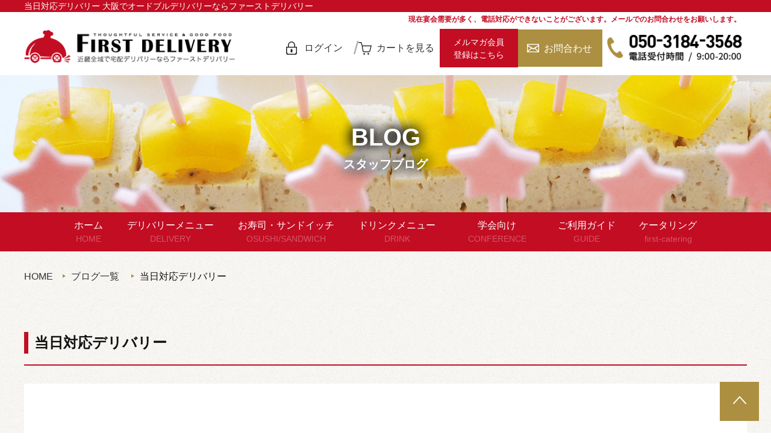

--- FILE ---
content_type: text/html; charset=UTF-8
request_url: https://first-delivery.jp/post-1271/
body_size: 5969
content:
<!DOCTYPE html>
<html lang="ja">
<head>
	<meta charset="UTF-8">
	<title>当日対応デリバリー 大阪でオードブルデリバリーならファーストデリバリー</title>
	<meta name="description" content="当日対応デリバリー。大阪でオードブルデリバリーならファーストデリバリー。会社でのパーティーや忘年会、新年会、お花見など、大切な人の表おもてなしに最高のデリバリーサービスをご提供致します。オードブルからお寿司宅配、サンドイッチなど、各種取り揃えております。大阪はもちろん、兵庫、神戸、京都、奈良、滋賀、和歌山、三重、関西全域に対応致します！">
	<meta name="keywords" content="大阪、兵庫,神戸,京都,奈良,滋賀,和歌山,三重,オードブル,デリバリー,パーティー,宅配,寿司">

	<link rel="canonical" href="https://first-delivery.jp/post-1271/">


	<link rel="shortcut icon" href="https://first-delivery.jp/wp-content/themes/delivery/img/favicon.ico" type="image/vnd.microsoft.icon">
	<meta name="viewport" content="width=device-width">
	<link rel="stylesheet" media="all" type="text/css" href="https://first-delivery.jp/wp-content/themes/delivery/style.css">

	<!-- Start cmkt X-log 拡張タグ02-->
	<script type="text/javascript">
		var _cmktrn="869432ddcff9396c77a1a4e2fd03d897";
	</script>
	<!-- End cmkt -->

	<!-- Google Tag Manager -->
	<script>(function(w,d,s,l,i){w[l]=w[l]||[];w[l].push({'gtm.start':
	new Date().getTime(),event:'gtm.js'});var f=d.getElementsByTagName(s)[0],
	j=d.createElement(s),dl=l!='dataLayer'?'&l='+l:'';j.async=true;j.src=
	'https://www.googletagmanager.com/gtm.js?id='+i+dl;f.parentNode.insertBefore(j,f);
	})(window,document,'script','dataLayer','GTM-KKH86XD9');</script>
	<!-- End Google Tag Manager -->

	<link rel='stylesheet' id='mts_simple_booking_front_css-css'  href='https://first-delivery.jp/wp-content/plugins/mts-simple-booking-c/css/mtssb-front.css?ver=5.2.21' type='text/css' media='all' />

</head>

<body>
	<!-- Google Tag Manager (noscript) -->
	<noscript><iframe src="https://www.googletagmanager.com/ns.html?id=GTM-KKH86XD9"
	height="0" width="0" style="display:none;visibility:hidden"></iframe></noscript>
	<!-- End Google Tag Manager (noscript) -->



<div class="wrap blog_single common">
	<header>
		<div class="bg01">
			<h1 class="inner">当日対応デリバリー 大阪でオードブルデリバリーならファーストデリバリー</h1>
		</div>

		<div class="bg02">
			<div class="inner">
				<p class="logo"><a href="https://first-delivery.jp/"><img src="https://first-delivery.jp/wp-content/themes/delivery/img/header_logo.png" alt="大阪でオードブルデリバリーならファーストデリバリー"></a></p>
				<div class="button_box">
					<p><a href="https://first-delivery-shop.myshopify.com/account/login?return_url=%2Faccount">ログイン</a></p>
					<p><a href="https://first-delivery-shop.myshopify.com/cart">カートを見る</a></p>
					<p class="head_newsletter"><a href="https://first-delivery-shop.myshopify.com/pages/newsletter">メルマガ会員<br class="pc">登録はこちら</a></p>
					<p class="head_mail"><a href="https://first-delivery.jp/contact/">お問合わせ</a></p>
					<p class="head_tel"><a href="tel:050-3184-3568">050-3184-3568</a></p>
				</div>
				<p class="kome">現在宴会需要が多く、電話対応ができないことがございます。<br class="sp">メールでのお問合わせをお願いします。</p>
			</div>
		</div>
		<div class="key">
			<div class="text_box">
				<p>BLOG</p>
				<p>スタッフブログ</p>
			</div>
		</div>

		<nav>
			<div id="nav-btn">
				<div class="menu-btn">
					<span></span>
					<span></span>
					<span></span>
				</div>
			</div>
			<ul id="nav" class="clearfix">
				<li><a href="https://first-delivery.jp/">ホーム<span>HOME</span></a></li>
				<li class="drop_down">
					<a href="https://first-delivery.jp/#menu">デリバリーメニュー<span>DELIVERY</span></a>
					<ul>
						<li><a href="https://first-delivery.jp/deli/set_plan/">セットメニュー</a></li>
						<li><a href="https://first-delivery.jp/deli/deli_course/">コースメニュー</a></li>
						<li><a href="https://first-delivery.jp/deli/single_deli/">単品オードブル</a></li>
						<li><a href="https://first-delivery.jp/deli/package_plan/">カップディッシュ<br class="pc"><span>*個包装タイプ</span></a></li>
						<li><a href="https://first-delivery.jp/deli/finger_food/">フィンガーフード</a></li>
						<li><a href="https://first-delivery.jp/deli/luxury/">ハイグレード</a></li>
					</ul>
				</li>
				<li class="drop_down">
					<a href="https://first-delivery.jp/deli/osushi/">お寿司・サンドイッチ<span>OSUSHI/SANDWICH</span></a>
					<ul>
						<li><a href="https://first-delivery.jp/deli/osushi/">お寿司</a></li>
						<li><a href="https://first-delivery.jp/deli/sandwich/">パン・サンドイッチ</a></li>
						<li><a href="https://first-delivery.jp/deli/set_plan/">セットメニュー</a></li>
					</ul>
				</li>
				<li class="drop_down">
					<a href="https://first-delivery.jp/deli/drink_menu/">ドリンクメニュー<span>DRINK</span></a>
					<ul>
						<li><a href="https://first-delivery.jp/deli/drink_viking/">飲み放題<span>(サービススタッフ付)</span></a></li>
						<li><a href="https://first-delivery.jp/deli/drink_menu/">単品メニュー</a></li>
					</ul>
				</li>
				<li class="drop_down">
					<a href="https://first-delivery.jp/deli/bento/">学会向け<span>CONFERENCE</span></a>
					<ul>
						<li><a href="https://first-delivery.jp/deli/bento/">お弁当</a></li>
						<li><a href="https://first-delivery.jp/deli/sandwich/">パン・サンドイッチ</a></li>
						<li><a href="https://first-delivery.jp/deli/diversity/">食のスタイル</a></li>
						<li><a href="https://first-delivery.jp/deli/dry_food/">ドライフード</a></li>
						<li><a href="https://first-delivery.jp/deli/drink_menu/">ドリンクメニュー</a></li>
					</ul>
				</li>
				<li class="drop_down">
					<a href="https://first-delivery.jp/guide/">ご利用ガイド<span>GUIDE</span></a>
					<ul>
						<li><a href="https://first-catering.jp/difference/" target="_blank" rel="noopener">ケータリングと<br class="pc">デリバリーの違い</a></li>
						<li><a href="https://first-delivery.jp/guide/#area">対応エリア</a></li>
						<li><a href="https://first-delivery.jp/faq/">よくあるご質問</a></li>
					</ul>
				</li>
				<!--<li><a href="https://first-delivery.jp/company/">会社概要<span>COMPANY</span></a></li>-->
				<li><a href="https://first-catering.jp/" target="_blank" rel="noopener">ケータリング<span>first-catering</span></a></li>
			</ul>
		</nav>

	</header>
	<div class="pankuzu">
		<ul class="inner">
			<li><a href="https://first-delivery.jp/">HOME</a></li>
			<li><a href="https://first-delivery.jp/blog/">ブログ一覧</a> </li>
			<li>当日対応デリバリー</li>
		</ul>
	</div>
	<section>
		<div class="cont01 inner">


			<h2>当日対応デリバリー</h2>
			<div class="cont_box">
				
<figure class="wp-block-image"><img src="http://first-delivery.jp/wp-content/uploads/3c8d1bb5d9e6403b03a2306160506874-1200x1200.png" alt="" class="wp-image-774" srcset="https://first-delivery.jp/wp-content/uploads/3c8d1bb5d9e6403b03a2306160506874-1200x1200.png 1200w, https://first-delivery.jp/wp-content/uploads/3c8d1bb5d9e6403b03a2306160506874-600x600.png 600w, https://first-delivery.jp/wp-content/uploads/3c8d1bb5d9e6403b03a2306160506874-768x768.png 768w" sizes="(max-width: 1200px) 100vw, 1200px" /></figure>


<p><span style="color: #000000; font-family: 游明朝; font-size: medium;">お急ぎの際はこちらがおすすめ♪</span></p>			</div>


				<h3>果実酢</h3>
												<p class="text02">こんにちは。ファーストデリバリーの大江です。<br>
美と健康にかなり疎いのですが・・・<br>
というか、もともとあまり頑張るタイプではないのに、<br>
産後特に自分のために時間をとることが出来ず色々放置していました。<br>
出産したのに「あれ？まだ一人いる？」というレベルの膨らんだお腹、<br>
お手入れしていないガサガサの肌、<br>
少し気になり始めました。<br>
ぎっくり腰のことも含め、適度な運動も大切なのですが、<br>
まずは無理せず簡単な物から始めようと果実酢を飲み始めました♪<br>
飲んでいる某果実酢には、色々な果物の種類があって<br>
とってもおいしいので続けられそうです♪<br>
</p>
				<h3>当日対応のお料理も多数ございます！</h3>
												<p class="text02">ファーストデリバリーでは、<br>
今大人気のパッケージデリバリーをはじめ<br>
オードブルやお寿司、サンドイッチなど<br>
たくさんのお料理をご用意しております。<br>
それぞれのお料理によって、ご注文締め切り日時が違っていますが<br>
中には当日12時までご注文可能なものもございます！<br>
急な打ち合わせが入った！せっかくだし何かみんなで食べられるもの無いかな？<br>
突然来客の予定が入った！少しおしゃれにおもてなししたいな・・・。<br>
などといった時は、当日12時までご注文可能な<br>
お料理をご利用ください☆<br>
</p>
				<h3>当日12時までご注文可能なメニュー</h3>
												<p class="text02">当日12時まで注文可能なメニューって？と<br>
思われたお客様のために少しご紹介させていただきます！<br>
まずは揚げ物プレート。大人からお子様、<br>
男女問わず人気の揚げ物を詰め込んだプレートです。<br>
次に中華プレート。肉団子や春巻きなど、中華料理が並ぶプレート。<br>
そして、お酒が好きな方にはたまらない、おつまみプレート。<br>
さらに女子会などでも大人気のデザートプレート。その他、<br>
焼き鳥プレートも当日12時までのご注文で対応可能です♪♪<br>
</p>
				<h3>“コロナゼロ”5670円セットもOK★</h3>
												<p class="text02">現在、コロナゼロイベントを開催中ですが<br>
ご存知でしょうか？<br>
ファーストデリバリー人気の様々なプレートを<br>
2種類1セットで5670円でご提供と、とっても安いお得なイベントを<br>
開催中なのですが、こちらのセットも<br>
実は当日12時まで対応可能なんです(≧▽≦) <br>
こちらのコロナゼロセット、なんと通常単品合計価格は<br>
7300円～7800円なんです。<br>
そんなセットがキャンペーン中は全て<br>
5670円でご注文いただけます！！<br>
今がチャンスです☆★皆様ぜひご利用ください！<br>

<br><br>
<a href="https://first-catering.jp/" target="_blank">大阪でケータリングをご利用の方はこちら</a></p>
																
			<p class="retern_top"><a href="https://first-delivery.jp/">大阪ファーストデリバリー TOPへ戻る</a></p>

			<ul class="pager clearfix">
				<li>
																		<a href="https://first-delivery.jp/post-1266/" title="★飲み放題★">★飲み放題★</a>
															</li>
				<li>
																		<a href="https://first-delivery.jp/post-1274/" title="デリバリーはメリットがたくさん♪">デリバリーはメリットがたくさん...</a>
															</li>
			</ul>
		</div>

		<div class="common_menu">
			<ul class="clearfix inner">
				<li><a href="https://first-delivery.jp/deli/luxury/">高級デリバリー</a></li>
				<li><a href="https://first-delivery.jp/deli/set_plan/">セットプラン</a></li>
				<li><a href="https://first-delivery.jp/deli/deli_course/">デリバリーコース</a></li>
				<!-- <li><a href="https://first-delivery.jp/deli/hot_deli/">アツアツデリバリー</a></li> -->
				<li><a href="https://first-delivery.jp/deli/osushi/">宅配寿司</a></li>
				<li><a href="https://first-delivery.jp/deli/sandwich/">パン・サンドイッチ</a></li>
				<!-- <li><a href="https://first-delivery.jp/deli/quick/">当日対応デリバリー</a></li> -->
				<li><a href="https://first-delivery.jp/deli/single_deli/">単品デリバリー</a></li>
				<!-- <li><a href="https://first-delivery.jp/deli/drink_set/">ドリンクセット</a></li> -->
				<li><a href="https://first-delivery.jp/deli/drink_viking/">飲み放題</a></li>
				<li><a href="https://first-delivery.jp/deli/others/">備品・その他</a></li>
			</ul>
			<p class="bnr"><a href="https://first-catering.jp/" target="_blank"><img src="https://first-delivery.jp/wp-content/themes/delivery/img/common_img10.png" alt="大阪でケータリングならファーストケータリング"></a></p>
		</div>
	</section>

	<footer>
		<div class="clearfix inner">
			<div class="left_box">
				<p class="logo"><img src="https://first-delivery.jp/wp-content/themes/delivery/img/footer_logo.png" alt="大阪でオードブルデリバリーならファーストデリバリー"></p>
				<p class="place"><span>本社</span>〒537-0002 大阪府大阪市東成区深江南1-12-3　<br class="sp">たんぽぽ深江ビル　１階</p>
				<p class="place"><span>セントラルキッチン</span>〒537-0002 大阪府大阪市東成区深江南1‐12‐3 1階<br>店頭受取はセントラルキッチンまで<br class="sp">お越しくださいませ。</p>
				<p class="tel">TEL:050-3184-3568</p>
				<p class="mail">info@first-delivery.jp<br>インボイス登録番号：T4120001227312</p>
			</div>
			<div class="center_box">
				<h2>SITEMAP</h2>
				<ul>
					<li><a href="https://first-delivery.jp/">HOME</a></li>
					<li><a href="https://first-delivery.jp/#menu">デリバリーメニュー</a></li>
					<li><a href="https://first-delivery.jp/guide/">ご利用ガイド</a></li>
					<li><a href="https://first-delivery.jp/guide/#area">対応エリア</a></li>
					<li><a href="https://first-delivery.jp/faq/">よくあるご質問</a></li>
					<li><a href="https://first-delivery.jp/blog/">スタッフブログ</a></li>
					<li><a href="https://first-delivery.jp/company/">会社概要</a></li>
					<li><a href="https://first-delivery.jp/contact/">お問合わせ</a></li>
				</ul>
			</div>
			<div class="right_box">
				<h2>DERIVRY MENU</h2>
				<ul>
					<li><a href="https://first-delivery.jp/deli/luxury/">贅沢の極み！高級デリバリー</a></li>
					<li><a href="https://first-delivery.jp/deli/set_plan/">セットプラン</a></li>
					<li><a href="https://first-delivery.jp/deli/deli_course/">デリバリーコース</a></li>
					<li><a href="https://first-delivery.jp/deli/quick/">当日対応デリバリー</a></li>
					<li><a href="https://first-delivery.jp/deli/package_plan/">完全個包装のパッケージデリバリー</a></li>
					<!-- <li><a href="https://first-delivery.jp/deli/hot_deli/">アツアツデリバリー</a></li> -->
					<li><a href="https://first-delivery.jp/deli/osushi/">宅配寿司</a></li>
					<li><a href="https://first-delivery.jp/deli/sandwich/">パン・サンドイッチ</a></li>
					<li><a href="https://first-delivery.jp/deli/single_deli/">単品デリバリー</a></li>
					<!-- <li><a href="https://first-delivery.jp/deli/drink_set/">ドリンクセット</a></li> -->
					<li><a href="https://first-delivery.jp/deli/drink_viking/">飲み放題</a></li>
					<!--<li><a href="https://first-delivery.jp/deli/bento/">宅配お弁当</a></li>-->
					<!--<li><a href="https://first-delivery.jp/deli/frozen_food/">家庭向け冷凍食品</a></li>-->
				</ul>
			</div>
		</div>
		<p class="copy">Copyright© 2018 FIRST DELIVRY All Rights Reserved.</p>
		<p class="to_top"><a href="#"><img src="https://first-delivery.jp/wp-content/themes/delivery/img/to_top.png" alt="TOPへ戻る"></a></p>
	</footer>

</div>
<script src="https://ajax.googleapis.com/ajax/libs/jquery/1.11.0/jquery.min.js"></script>
<script>
    const sub = document.getElementById("sub");

    function func1() {
      sub.style.height = sub.contentWindow.document.body.scrollHeight + "px";
    }
</script>

<script>
	//スマホナビゲーション表示切換
	jQuery(function($) {
		$('#nav-btn').click(function() {
			$(this).toggleClass('active');
			$('nav').toggleClass('active');
			$('.button_box').toggleClass('active');
			return false;
		});
	});
	</script>
<!--[if lt IE 9]>
	<script src="https://first-delivery.jp/wp-content/themes/delivery/js/html5shiv.js"></script>
	<![endif]-->
<!--[if (gte IE 6)&(lte IE 8)]>
	<script type="text/javascript" src="https://first-delivery.jp/wp-content/themes/delivery/js/selectivizr-min.js"></script>
	<![endif]-->
<script src="https://first-delivery.jp/wp-content/themes/delivery/js/smuuse.js"></script>

<!--IE背景がたつき対策-->
<script>
	if(navigator.userAgent.match(/MSIE 10/i) || navigator.userAgent.match(/Trident\/7\./) || navigator.userAgent.match(/Edge\/12\./)) {
	$('body').on("mousewheel", function () {
	event.preventDefault();
	var wd = event.wheelDelta;
	var csp = window.pageYOffset;
	window.scrollTo(0, csp - wd);
	});
	}
</script>

<!--nav固定-->
<script>
	jQuery(function($) {

	var nav = $('nav'),
	offset = nav.offset();

	$(window).scroll(function () {
	if($(window).scrollTop() > offset.top) {
	nav.addClass('fixed');
	} else {
	nav.removeClass('fixed');
	}
	});

	});
	</script>

<script type='text/javascript' src='https://first-delivery.jp/wp-includes/js/comment-reply.min.js?ver=5.2.21'></script>

</body>
</html>

--- FILE ---
content_type: text/html; charset=UTF-8
request_url: https://cmkt.jp/req/scheck.php?i=AFG45003&u=https%3A%2F%2Ffirst-delivery.jp%2Fpost-1271%2F
body_size: 339
content:
cmkt.validCheckCallBack({'id':'AFG45003','id_valid':'Y','url_valid':'Y','id_expire_day':'2090-12-31'});

--- FILE ---
content_type: text/css
request_url: https://first-delivery.jp/wp-content/themes/delivery/style.css
body_size: 22676
content:
@charset "UTF-8";
/*
Theme Name: first-delivery
Author: Noriaki Adachi
*/

/* Reset
----------------------------------------------------------- */
html, body, div, span, applet, object, iframe, h1, h2, h3, h4, h5, h6, p, blockquote, pre, a, abbr, acronym, address, big, cite, code, del, dfn, em, img, ins, kbd, q, s, samp, small, strike, strong, sub, sup, tt, var, b, u, i, center, dl, dt, dd, ol, ul, li, fieldset, form, label, legend, table, caption, tbody, tfoot, thead, tr, th, td, article, aside, canvas, details, embed, figure, figcaption, footer, header, menu, nav, output, ruby, section, summary, time, mark, audio, video {
	zoom: 1;	/* hasLayout in IE */
	margin: 0;
	padding: 0;
	border: 0;
	outline: 0;
	font: inherit;
	font-size: 100%;
	font-weight: normal;
	font-style: normal;
	vertical-align: baseline;
	background: transparent;
	-webkit-text-size-adjust: 100%;
	word-break: break-all;
}
p {
	max-height: 100%;
}
header, menu, nav, footer, section, article, aside, details, summary, figure, figcaption {
	display: block;
}
table {
	border-collapse: collapse;
	border-spacing: 0;
}
q, blockquote {
	quotes: none;
}
q:before, q:after, blockquote:before, blockquote:after {
	content: "";
	content: none;
}
img {
	font-size: 0;
	line-height: 0;
	vertical-align: bottom;
	height: auto;
}
a {
	margin: 0;
	padding: 0;
	font-size: 100%;
	vertical-align: baseline;
	background: transparent;
	color: #333;
}
a:focus {
	outline: none;
}
a img {
	border: none;
	vertical-align: middle;
}
textarea {
	overflow: auto;
}
label {
	cursor: pointer;
}
.clearfix:after {
	display: block;
	visibility: hidden;
	content: ".";
	clear: both;
	height: 0;
	font-size: 0;
	line-height: 0;
}
* html .clearfix {
	zoom: 1;
}
*:first-child + html .clearfix {
	zoom: 1;
}
a {
	text-decoration: none;
}
strong {
	font-weight: normal;
}
ul, ol {
	list-style-type: none;
}
body {
	font-family: "ヒラギノ角ゴ Pro W3", "Hiragino Kaku Gothic Pro", 'メイリオ', Meiryo, Helvetica, Arial, Sans-Serif;
	font-size: 16px;
	line-height: 1.5;
	color: #111;
	background: url(img/home_bg01.png);
}
h2, h3, h4, h5 {
	font-weight: bold;
}
.inner {
	margin: 0 auto;
	width: 1200px;
}

/*===============================================
横幅1080px以下
===============================================*/
@media screen and (max-width: 1200px) and (min-width: 431px) {
html, body, .wrap {
	width: 1200px;
}
}

/*===============================================
横幅431px以上
===============================================*/
@media screen and (min-width: 431px) {
a:hover {
	opacity: 0.8;
	filter: alpha(opacity=80);
	-moz-opacity: 0.8;
}
.sp {
	display: none;
}
/* header
------------------------------------------------------------------------*/
header {
	position: relative;
}
header .bg01 {
	background: #c30d23;
	position: absolute;
	z-index: 100;
	left: 0;
	right: 0;
	top: 0;
}
header .bg01 h1 {
	color: #fff;
	font-size: 14px;
	height: 20px;
}
header .bg02 {
	background: #fff;
	position: absolute;
	z-index: 100;
	top: 20px;
	left: 0;
	right: 0;
}
header .bg02 .logo {
	width: 350px;
	padding: 30px 0 20px;
}
header .bg02 .logo img {
	width: 100%;
}
header .bg02 .button_box {
	display: flex;
	justify-content: flex-end;
	align-items: center;
	gap: 0 10px;
	width: 840px;
	margin-top: 15px;
}
header .bg02 .button_box p {
	width: 140px;
	float: left;
	position: relative;
}
header .bg02 .button_box p:nth-of-type(1) {
	width: 120px;
}
header .bg02 .button_box p:nth-of-type(1):after {
	content: "/";
	font-size: 30px;
	color: #aaa;
	position: absolute;
	top: -1px;
	right: -5px;
}
header .bg02 .button_box p:nth-of-type(1) a {
	display: block;
	background: url(img/header_icon01.png) 5px center no-repeat;
	padding: 10px 0 10px 35px;
}
header .bg02 .button_box p:nth-of-type(2) a {
	display: block;
	background: url(img/header_icon02.png) 5px center no-repeat;
	padding: 10px 0 10px 35px;
}
header .bg02 .button_box .head_newsletter {
	width: 130px;
}
header .bg02 .button_box .head_newsletter a {
	display: block;
	background: #c30d23;
	color: #fff;
	font-size: 14px;
	padding: 12px 0 10px;
	text-align: center;
	box-sizing: border-box;
}
header .bg02 .button_box .head_mail {
	width: 140px;
}
header .bg02 .button_box .head_mail a {
	display: block;
	height: 62px;
	line-height: 63px;
	background: #ac8f40 url(img/header_icon03.png) 15px center no-repeat;
	color: #fff;
	padding: 0 0 0 43px;
	box-sizing: border-box;
}
header .bg02 .button_box .head_tel{
	width: 240px;
}
header .bg02 .button_box .head_tel a {
	display: block;
	height: 0;
	padding: 44px 0 0;
	width: 240px;
	overflow: hidden;
	background: url(img/header_tel.png) center center/contain no-repeat;
	color: #fff;
}
header .bg02 .inner {
	display: flex;
	justify-content: space-between;
	align-items: center;
	position: relative;
}
header .bg02 .kome {
	position: absolute;
	top: 3px;
	right: 10px;
	width: 100%;
	float: none;
	font-size: 12px;
    font-weight: bold;
	text-align: right;
    color: #c30d23;
}
header nav {
	position: absolute;
	bottom: 0;
	left: 0;
	right: 0;
	background: #c30d23;
	text-align: center;
	z-index: 100;
}
header nav.fixed {
	position: fixed;
	top: 0;
	bottom: auto;
}
header nav ul li {
	display: inline-block;
	position: relative;
}
header nav ul li a {
	color: #fff;
	padding: 10px 18px;
	display: block;
}
header nav ul li:nth-of-type(5) a {
	width: 160px;
	padding: 10px 0;
}
header nav ul li:nth-of-type(6) a {
	width: 130px;
	padding: 10px 0;
}
header nav ul li.drop_down ul li:nth-of-type(5) a,
header nav ul li.drop_down ul li:nth-of-type(6) a {
	width: 100%;
}
header nav ul li span {
	color: #d55665;
	font-size: 14px;
	display: block;
}
header nav li a:before, header nav li a:after {
	position: absolute;
	bottom: 0;
	content: "";
	display: inline-block;
	width: 0;
	height: 5px;
	background: #fff;
	transition: .2s;
}
header nav li a:before {
	left: 50%;
}
header nav li a:after {
	right: 50%;
}
header nav li a:hover:before, header nav li a:hover:after {
	width: 50%;
}
header nav li a:hover {
	opacity: 1;
}
header nav li ul{
	height: 0;
	overflow:hidden;
	position: absolute;
	top:65px;
	background: #c30d23;
	font-size:14px;
}

header nav li a.small{
	font-size: 14px;
	line-height: 1;
}
header nav ul li a.small span {
    color: #fff;
    font-size: 8px;
	margin: 3px 0;
}
header nav li.drop_down:hover ul{
	height: auto;
}
header nav li.drop_down ul li{
	border-top: 1px dashed #fff;
	width:100%;
}
header nav li.drop_down ul li span{
	color: #fff;
	font-size: 12px;
}


header nav ul li:nth-of-type(3),
header nav ul li:nth-of-type(2) ul li:nth-of-type(1){
	position: relative;
}
/* header nav ul li:nth-of-type(3):after,
header nav ul li:nth-of-type(2) ul li:nth-of-type(1):after{
	content: url(img/new.gif);
	display: block;
	position: absolute;
	right:-13px;
	top:-13px;
	z-index: 2;
} */
header nav ul li:nth-of-type(2) ul li:nth-of-type(1):after{
	right: -5px;
	top: -5px;
}

header nav ul li:nth-of-type(2) ul li:nth-of-type(4):after{
	display: none;
}


.home header {
	height: 100vh;
	/* 花見バナー追加時に追加 */
	min-height: 1000px;

	/* 注文STOPバナー追加時に追加 */
	/* min-height: 900px; */
}
.home header .key {
	width: 100%;
	height: 100%;
	/*2019年末*
	background: url(img/home_key_bg05.png) center center no-repeat;
	background-size: cover;
	background-attachment: fixed;
	*2019年末*/
}

.home header .key .text_box {
	text-align: center;
	text-shadow: 0 0 20px #111, 0 0 20px #111, 0 0 20px #111;
	color: #fff;
	/* background: url(img/home_key_img.png) center 30px no-repeat;
	padding-top: 200px;
	height: 90px; */
	height: 660px;
	/* height: 340px; */

	margin: auto;
	position: absolute;
	top: 0;
	left: 0;
	right: 0;
	bottom: 0;
	z-index: 100;
}

/* 注文STOPバナー */
/* .home header .key .text_box {
	height: 600px;
} */

/* メルマガ登録キャンペーンバナー */
.home header .key .text_box .mail_magazine{
	display: block;
	width: 100%;
	height: 100%;
	box-sizing: border-box;
}
.home header .key .text_box .mail_magazine img{
	max-width: 1200px;
	border: 5px solid transparent;
	box-sizing: border-box;
}
.home header .key .text_box .mail_magazine:hover {
	opacity: 1;
}
.home header .key .text_box .mail_magazine img:hover {
	border: 5px solid #e7433c;
}


/* バナーが2枚の場合:切り替わり */
.home header .key .banner_wrap .text_box {
	position: absolute;
	top: 0;
	left: 0;
	right: 0;
	bottom: 0;
	opacity: 0;
	animation: fadeSwitch 10s infinite ease-in-out;
	pointer-events: none;
	transition: opacity 1.5s ease-in-out;
}
.home header .key .banner_wrap .text_box:nth-child(1) {
	animation-delay: 0s;
}
.home header .key .banner_wrap .text_box:nth-child(2) {
	animation-delay: 5s;
}

@keyframes fadeSwitch {
	0% {
		opacity: 0;
		pointer-events: none;
	}
	10%, 45% {
		opacity: 1;
		pointer-events: auto;
	}
	55%, 100% {
		opacity: 0;
		pointer-events: none;
	}
}


.home header .key .text_box p:nth-of-type(1) {
	font-size: 20px;
	font-weight: bold;
}
.home header .key .text_box p:nth-of-type(2) {
	font-size: 40px;
	font-weight: bold;
}


/* 文字あり背景※バナーがある時は下を表示すること */
.home header .key #slideshow span {
	width: 100%;
	height: 100%;
	/* 高級デリバリー */
	/* background: url(img/home_key_bg07.png) center center no-repeat; */
	background: url(img/home_key_bg01.png) center center no-repeat;
	background-size: cover;
	background-attachment: fixed;
}
.home header .key #slideshow span:nth-of-type(2) {
	/* background: url(img/home_key_bg08.png) center center no-repeat; */
	background: url(img/home_key_bg02.png) center center no-repeat;
	background-size: cover;
	background-attachment: fixed;
}
.home header .key #slideshow span:nth-of-type(3) {
	/* background: url(img/home_key_bg09.png) center center no-repeat; */
	background: url(img/home_key_bg03.png) center center no-repeat;
	background-size: cover;
	background-attachment: fixed;
}



/* .home header .key #slideshow span:nth-of-type(4) {
	background: url(img/home_key_bg04.png) center center no-repeat;
	background-size: cover;
	background-attachment: fixed;
} */

/* 繁盛記用 */
/* .home header .key #slideshow span {
	width: 100%;
	height: 100%;
	background: url(img/home_key_bg02.png) center center no-repeat;
	background-size: cover;
	background-attachment: fixed;
} */



/* 高級デリバリー・文字あり背景 */
/* @media screen  and (max-width: 1200px) and (min-width: 431px) {
	.home header .key #slideshow span {
		width: 100%;
		height: 100%;
		background: url(img/home_key_1200_bg07.png) center center / contain no-repeat;
	}
	.home header .key #slideshow span:nth-of-type(2) {
		background: url(img/home_key_1200_bg08.png) center center / contain no-repeat;

	}
	.home header .key #slideshow span:nth-of-type(3) {
		background: url(img/home_key_1200_bg09.png) center center / contain no-repeat;
	}
} */


.common header{
	height: 300px;
	padding-top: 118px;
}
.common header .key {
	width: 100%;
	height: 100%;
	background: url(img/blog_mainbg.png) no-repeat;
	background-size: cover;
	position: relative;
}
.delivery header .key {
	background: url(img/delivery_mainbg.png) top center no-repeat;
	background-size: cover;
}
.itempage header .key {
	background: url(img/delivery_mainbg.png) top center no-repeat;
	background-size: cover;
}
.faq header .key {
	background: url(img/faq_mainbg.png) no-repeat;
	background-size: cover;
}
.guide header .key {
	background: url(img/guide_mainbg.png) no-repeat;
	background-size: cover;
}
.company header .key {
	background: url(img/company_mainbg.png) no-repeat;
	background-size: cover;
}
.contact header .key {
	background: url(img/contact_mainbg.png) no-repeat;
	background-size: cover;
}
.blog_archive header .key,
.blog_single header .key {
	background: url(img/blog_mainbg.png) no-repeat;
	background-size: cover;
}


.common header .key .text_box p:nth-of-type(1) {
	font-size: 40px;
	font-weight: bold;
}
.common header .key .text_box p:nth-of-type(2) {
	font-size: 20px;
	font-weight: bold;
}
.common header .key .text_box {
	text-align: center;
	text-shadow: 0 0 20px #111, 0 0 20px #111, 0 0 20px #111;
	color: #fff;
	margin: auto;
	height: 90px;
	padding-bottom: 50px;
	position: absolute;
	top: 0;
	bottom:0;
	left: 0;
	right: 0;
	z-index: 100;
}



/*---スライダー---*/
#slideshow {
	position: relative;
	width: 100%;
	height: 100%;
}
#slideshow span {
	position: absolute;
	z-index: 8;
	opacity: 0.0;
}
#slideshow span.active {
	z-index: 10;
	opacity: 1.0;
}
#slideshow span.last-active {
	z-index: 9;
}



/* home
------------------------------------------------------------------------*/
.home .cont01 {
	padding: 40px 0;
	text-align: center;
}
.home .cont01 .clearfix{
	width: 1200px;
	margin: 0 auto;
}
.home .cont01 .bnr_01{
	float: left;
	width: 580px;
	padding: 10px;
}
.home .cont01 .bnr_02{
	float: right;
	width: 580px;
	padding: 10px;
}
.home .cont01 .bnr {
	padding-bottom: 50px;
	display: block;
}
/* .home .cont01 .bnr:last-of-type {
	padding-bottom: 20px;
} */


/* お花見用2025- */
.home .cont01 .hanami_box {
	width: 1200px;
	margin: 0 auto;
}
.home .cont01 .hanami_box .plan_01 {
	background: url(img/hanami_bg02.png)top center no-repeat;
	padding-bottom: 65px;
	margin-bottom: 65px;
}
.home .cont01 .hanami_box .plan_01 h2 {
	width: 1200px;
	height: 0;
	background: url(img/hanami_bg01.png)top center no-repeat;
	padding-top: 180px;
	overflow: hidden;
}
.home .cont01 .hanami_box .plan_01 .text01 {
	margin: 40px 0;
	font-size: 26px;
	line-height: 1;
	font-weight: bold;
	text-align: center;
	letter-spacing: 1.5px;
}
.home .cont01 .hanami_box .plan_01 .text01 span {
	color: #d22e67;
	font-weight: bold;
}
.home .cont01 .hanami_box .plan_01 .set_box {
	display: flex;
	flex-wrap: wrap;
	justify-content: center;
	gap: 30px;
}
.home .cont01 .hanami_box .plan_01 .set_box .box {
	width: 560px;
	padding-bottom: 35px;
	background: #fff;
	border-radius: 10px;
}
.home .cont01 .hanami_box .plan_01 .set_box .box a:hover {
	opacity: 0.6;
}
.home .cont01 .hanami_box .plan_01 .set_box .box:nth-of-type(1) {
	background: #fef7cc;
}
.home .cont01 .hanami_box .plan_01 .set_box .box:nth-of-type(2) {
	background: #e7f4dd;
}
.home .cont01 .hanami_box .plan_01 .set_box .box h3 {
	height: 0;
	padding-top: 60px;
	overflow: hidden;
	margin-bottom: 20px;
}
.home .cont01 .hanami_box .plan_01 .set_box .box:nth-of-type(1) h3 {
	background: url(img/hanami_text01.png)top center no-repeat;
}
.home .cont01 .hanami_box .plan_01 .set_box .box:nth-of-type(2) h3 {
	background: url(img/hanami_text02.png)top center no-repeat;
}
.home .cont01 .hanami_box .plan_01 .set_box .box:nth-of-type(3) h3 {
	background: url(img/hanami_text05.png)top center no-repeat;
}
.home .cont01 .hanami_box .plan_01 .set_box .box:nth-of-type(4) h3 {
	background: url(img/hanami_text06.png)top center no-repeat;
}
.home .cont01 .hanami_box .plan_01 .set_box .box .btn {
	margin: 20px auto 0;
	width: 320px;
	height: 40px;
	color: #fff;
	font-size: 14px;
	font-weight: bold;
	text-align: center;
	line-height: 41px;
	border-radius: 40px;
	background: #e39034;
}
.home .cont01 .hanami_box .plan_01 .set_box .box:nth-of-type(2) .btn {
	background: #6caf54;
}
.home .cont01 .hanami_box .plan_01 .set_box .box:nth-of-type(3) .btn {
	background: #eb9cbf;
}
.home .cont01 .hanami_box .plan_01 .set_box .box:nth-of-type(4) .btn {
	background: #e370a3;
}
.home .cont01 .hanami_box .plan_02 {
	background: #eaf5f9;
	padding-bottom: 35px;
}
.home .cont01 .hanami_box .plan_02 h2 {
	width: 1200px;
	height: 0;
	background: url(img/hanami_bg03.png)top center no-repeat;
	padding-top: 180px;
	overflow: hidden;
}
.home .cont01 .hanami_box .plan_02 .text02 {
	width: 1140px;
	height: 50px;
	color: #fff;
	background: #d3538f;
	font-size: 30px;
	line-height: 55px;
	font-weight: bold;
	border-radius: 50px;
	letter-spacing: 2px;
	margin: 30px auto;
}
.home .cont01 .hanami_box .plan_02 .spot_box {
	display: flex;
	flex-wrap: wrap;
	justify-content: center;
	gap: 30px;
}
.home .cont01 .hanami_box .plan_02 .spot_box .box {
	width: 555px;
	background: #fff;
	padding: 20px 25px;
	box-sizing: border-box;
}
.home .cont01 .hanami_box .plan_02 .spot_box .box h3 {
	font-size: 20px;
	line-height: 1;
	margin-bottom: 15px;
	text-align: left;
}
.home .cont01 .hanami_box .plan_02 .spot_box .box h3::before {
	content: "■";
	font-size: 24px;
	margin-right: 4px;
}
.home .cont01 .hanami_box .plan_02 .spot_box .box .text03 {
	font-size: 20px;
	line-height: 1;
	font-weight: bold;
	margin: 15px 0 10px;
}
.home .cont01 .hanami_box .plan_02 .spot_box .box:nth-of-type(1) .text03 {
	font-size: 15px;
}
.home .cont01 .hanami_box .plan_02 .spot_box .box:nth-of-type(2) .text03 {
	font-size: 18px;
}
.home .cont01 .hanami_box .plan_02 .spot_box .box .text03 span {
	color: #d3538f;
	font-weight: bold;
}
.home .cont01 .hanami_box .plan_02 .spot_box .box .btn a {
	display: block;
	width: 280px;
	height: 35px;
	color: #fff;
	background: url(img/hanami_icon01.png)center left 57px no-repeat,#45a0d8;
	background-size: 13px;
	font-size: 16px;
	line-height: 1;
	border-radius: 35px;
	padding: 10px 0 0 15px;
	margin: 0 auto;
	box-sizing: border-box;
}
.home .cont01 .hanami_box .plan_02 .spot_box .box .btn a:hover {
	opacity: 0.5;
}
.home .cont01 .hanami_box .plan_02 ul {
	background: #d3538f;
	margin: 30px 30px 0;
	padding: 17px 60px 15px 70px;
	box-sizing: border-box;
	border-radius: 10px;
	text-align: left;
}
.home .cont01 .hanami_box .plan_02 ul li {
	font-size: 18px;
	line-height: 2;
	color: #fff;
	font-weight: bold;
}

/* ＝＝＝＝＝＝＝ */

/* 新忘年会用2025- */
.home .cont01 .year_end_box {
	width: 1200px;
	margin: 0 auto 30px;
	padding: 47px 0 30px;

	background: url(img/year_end_bg.png)top center no-repeat, #333;
	text-align: center;
}
.home .cont01 .year_end_box .text01 {
	width: 275px;
	height: 0;
	background: url(img/year_end_text01_3.png)top center no-repeat;
	background-size: 275px;
	margin: 0 auto 15px;
	padding-top: 49px;
	overflow: hidden;
}
.home .cont01 .year_end_box h2 {
	width: 612px;
	height: 0;
	background: url(img/year_end2_text02.png)top center no-repeat;
	background-size: 612px;
	margin: 0 auto;
	padding-top: 97px;
	overflow: hidden;
}
.home .cont01 .year_end_box .text02 {
	display: inline-block;
	font-size: 24px;
	font-weight: bold;
	line-height: 1;
	color: #fff;
	padding: 18px 15px 15px;
	border-top: 1px solid #d4a61b;
	border-bottom: 1px solid #d4a61b;
}
.home .cont01 .year_end_box .plan_flex {
	margin-top: 30px;
	display: flex;
	justify-content: center;
	gap: 30px;
}
.home .cont01 .year_end_box .plan03 a img {
	width: 1150px;
	margin-top: 30px;
}

/* ＝＝＝＝＝＝＝ */

.home .cont02 {
	padding-bottom: 50px;
	margin-top: 20px;
}
.home .cont02 h2 {
	background: url(img/home_title01.png) center top no-repeat;
	color: #ac8f40;
	padding-top: 165px;
	text-align: center;
	margin-bottom: 30px;
}
.home .cont02 .clearfix:nth-of-type(1) {
	margin-bottom: 40px;
}
.home .cont02 .clearfix:nth-of-type(1) .cont {
	width: 580px;
	float: left;
	background: #fff;
	padding-bottom: 30px;
}
.home .cont02 .clearfix:nth-of-type(1) .cont:nth-of-type(2) {
	float: right;
}
.home .cont02 .clearfix:nth-of-type(2) .cont {
	width: 380px;
	float: left;
	background: #fff;
	padding-bottom: 30px;
	margin-right: 30px;
	margin-bottom: 30px;
}
.home .cont02 .clearfix:nth-of-type(2) .cont:nth-of-type(3n) {
	margin-right: 0;
}
.home .cont02 .clearfix:nth-of-type(1) .cont h3 a{
	display: block;
	color: #fff;
	text-shadow: 0 0 20px #111, 0 0 20px #111, 0 0 20px #111;
	background: url(img/home_img01.png) center center no-repeat;
	padding-top: 210px;
	height: 160px;
	text-align: center;
}
.home .cont02 .clearfix:nth-of-type(1) .cont:nth-of-type(2) h3 a{
	background: url(img/home_img02.png) center center no-repeat;
}
.home .cont02 .clearfix:nth-of-type(2) .cont h3 a{
	display: block;
	color: #fff;
	text-shadow: 0 0 20px #111, 0 0 20px #111, 0 0 20px #111;
	background: url(img/home_img01.png) center center no-repeat;
	padding-top: 160px;
	height: 110px;
	text-align: center;
}
.home .cont02 .clearfix:nth-of-type(2) .cont:nth-of-type(1) h3 a{
	background: url(img/home_img07.5.png) center center no-repeat;
}
.home .cont02 .clearfix:nth-of-type(2) .cont:nth-of-type(2) h3 a{
	background: url(img/home_img03.png) center center no-repeat;
}
.home .cont02 .clearfix:nth-of-type(2) .cont:nth-of-type(3) h3 a{
	background: url(img/home_img04.png) center center no-repeat;
}
.home .cont02 .clearfix:nth-of-type(2) .cont:nth-of-type(4) h3 a{
	background: url(img/home_img05.png) center center no-repeat;
}
.home .cont02 .clearfix:nth-of-type(2) .cont:nth-of-type(5) h3 a{
	background: url(img/home_img06.png) center center no-repeat;
}
.home .cont02 .clearfix:nth-of-type(2) .cont:nth-of-type(6) h3 a{
	background: url(img/home_img08.png) center center no-repeat;
}
.home .cont02 .clearfix .cont .desc {
	font-size: 20px;
	font-weight: bold;
	color: #c30d23;
	text-align: center;
	padding: 15px 0 0;
}
.home .cont02 .clearfix .cont .desc span {
	font-size: 20px;
	font-weight: bold;
	background: #c30d23;
	color: #fff;
	display: inline-block;
	padding: 2px 10px;
	margin-right: 5px;
}
.home .cont02 .clearfix .cont .text {
	padding: 15px 50px 20px;
}
.home .cont02 .clearfix:nth-of-type(2) .cont .text {
	padding: 15px 30px 20px;
	height: 125px;
}
.home .cont02 .clearfix .cont .button a {
	border: 2px solid #ac8f40;
	padding: 10px 0;
	width: 300px;
	display: block;
	text-align: center;
	margin: 0 auto;
	color: #ac8f40;
	font-weight: bold;
	background: url(img/common_icon02.png) 280px center no-repeat;
}
.home .cont02 .clearfix .cont .button a:hover {
	border: 2px solid #ac8f40;
	color: #fff;
	background: #ac8f40 url(img/common_icon03.png) 280px center no-repeat;
}
.home .cont02 .clearfix:nth-of-type(3) {
	padding: 30px 0;
	background: #fff;
	margin-bottom: 30px;
}
.home .cont02 .clearfix:nth-of-type(3) .video {
	width: 500px;
	float: left;
	padding-left: 30px;
}
.home .cont02 .clearfix:nth-of-type(3) .video video {
	width: 500px;
}
.home .cont02 .clearfix:nth-of-type(3) .text_box {
	width: 600px;
	float: right;
	padding-right: 30px;
}
.home .cont02 .clearfix:nth-of-type(3) .text_box h3 {
	background: #c30d22;
	color: #fff;
	padding: 15px 0 15px 340px;
	position: relative;
	margin-bottom: 30px;
}
.home .cont02 .clearfix:nth-of-type(3) .text_box h3:after {
	content: url(img/home_icon00.png);
	position: absolute;
	left: 10px;
	top: -42px;
}
.home .cont02 .clearfix:nth-of-type(3) .text_box .button a {
	border: 2px solid #ac8f40;
	padding: 10px 0;
	width: 320px;
	display: block;
	text-align: center;
	margin: 20px 0 0;
	color: #ac8f40;
	font-weight: bold;
	background: url(img/common_icon02.png) 300px center no-repeat;
}
.home .cont02 .clearfix:nth-of-type(3) .text_box .button a:hover {
	border: 2px solid #ac8f40;
	color: #fff;
	background: #ac8f40 url(img/common_icon03.png) 300px center no-repeat;
}



.home .cont02 .clearfix:nth-of-type(4) {
	padding: 30px 0;
	background: #fff;
}
.home .cont02 .clearfix:nth-of-type(4) .img {
	width: 500px;
	float: right;
	padding-right: 30px;
}
.home .cont02 .clearfix:nth-of-type(4) .text_box {
	width: 600px;
	float: left;
	padding-left: 30px;
}
.home .cont02 .clearfix:nth-of-type(4) .text_box h3 {
	background: #c30d22;
	color: #fff;
	padding: 15px 0 15px 340px;
	position: relative;
	margin-bottom: 30px;
}
.home .cont02 .clearfix:nth-of-type(4) .text_box h3:after {
	content: url(img/home_icon09.png);
	position: absolute;
	left: 10px;
	top: -11px;
}
.home .cont02 .clearfix:nth-of-type(4) .text_box .button a {
	border: 2px solid #ac8f40;
	padding: 10px 0;
	width: 320px;
	display: block;
	text-align: center;
	margin: 20px 0 0;
	color: #ac8f40;
	font-weight: bold;
	background: url(img/common_icon02.png) 300px center no-repeat;
}
.home .cont02 .clearfix:nth-of-type(4) .text_box .button a:hover {
	border: 2px solid #ac8f40;
	color: #fff;
	background: #ac8f40 url(img/common_icon03.png) 300px center no-repeat;
}



.home .cont03 {
	background: url(img/home_bg02.png) center top no-repeat;
	background-size: cover;
	background-attachment: fixed;
	padding-top: 420px;
}
.home .cont03 .bg {
	background: #fff;
	padding: 50px 0;
}
.home .cont03 h2 {
	background: url(img/home_title02.png) center top no-repeat;
	color: #ac8f40;
	padding-top: 115px;
	text-align: center;
	margin-bottom: 30px;
}
.home .cont03 .cont {
	width: 380px;
	float: left;
	margin-right: 30px;
	position: relative;
}
.home .cont03 .cont:nth-of-type(3) {
	margin-right: 0;
}
.home .cont03 .cont:nth-of-type(1):before {
	content: url(img/home_icon01.png);
	position: absolute;
	top: -20px;
	left: -20px;
}
.home .cont03 .cont:nth-of-type(1):after, .home .cont03 .cont:nth-of-type(2):after {
	content: url(img/common_icon01.png);
	position: absolute;
	top: 115px;
	right: -24px;
}
.home .cont03 .cont:nth-of-type(2):before {
	content: url(img/home_icon02.png);
	position: absolute;
	top: -20px;
	left: -20px;
}
.home .cont03 .cont:nth-of-type(3):before {
	content: url(img/home_icon03.png);
	position: absolute;
	top: -20px;
	left: -20px;
}
.home .cont03 .cont .img {
	border: 5px solid #cec6b2;
	margin-bottom: 10px;
}
.home .cont03 .cont h3 {
	margin-bottom: 10px;
}
.home .cont04 {
	background: #f4f2ef;
	padding: 100px 0;
}
.home .cont04 .img {
	width: 482px;
	float: left;
}
.home .cont04 .text_box {
	width: 680px;
	float: right;
}
.home .cont04 .text_box h2 {
	border-bottom: 2px dotted #ac8f40;
	padding: 6px 0 20px 140px;
	margin: 50px 0 20px;
	background: url(img/home_title03.png) left top no-repeat;
}
.home .cont04 .text_box .desc {
	font-size: 24px;
	font-weight: bold;
	color: #ac8f40;
	margin-bottom: 20px;
}
.home .cont04 .text_box .desc span {
	font-weight: bold;
	color: #c30d23;
}
.home .cont04 .text_box .desc span.line-through {
    text-decoration: line-through;
}
.home .cont04 .text_box .text01 {
	font-size: 20px;
	font-weight: bold;
	margin-bottom: 20px;
}
.home .cont04 .text_box .text01 span {
	font-weight: bold;
	color: #c30d23;
}
.home .cont04 .text_box .text02 {
	margin-bottom: 30px;
}
.home .cont04 .text_box .button a {
	border: 2px solid #ac8f40;
	padding: 10px 0;
	width: 300px;
	display: block;
	text-align: center;
	color: #ac8f40;
	font-weight: bold;
	background: url(img/common_icon02.png) 280px center no-repeat;
}
.home .cont04 .text_box .button a:hover {
	border: 2px solid #ac8f40;
	color: #fff;
	background: #ac8f40 url(img/common_icon03.png) 280px center no-repeat;
}
.home .cont05 {
	background: url(img/home_bg03.png) center top no-repeat;
	background-size: cover;
	background-attachment: fixed;
	padding-top: 420px;
}
.home .cont05 .inner {
	width: 1100px;
}
.home .cont05 .bg {
	background: #fff;
	padding: 50px 0;
}
.home .cont05 h2 {
	background: url(img/home_title04.png) center top no-repeat;
	color: #ac8f40;
	padding-top: 145px;
	text-align: center;
	margin-bottom: 30px;
}
.home .cont05 .clearfix {
	background: #f9f7f3;
	margin-left: 150px;
	margin-bottom: 50px;
	padding: 25px;
	position: relative;
}
.home .cont05 .clearfix:before {
	content: url(img/home_icon04.png);
	position: absolute;
	top: 0;
	bottom: 0;
	left: -150px;
	margin: auto 0;
	height: 120px;
}
.home .cont05 .clearfix:nth-of-type(2):before {
	content: url(img/home_icon05.png);
}
.home .cont05 .clearfix:nth-of-type(3):before {
	content: url(img/home_icon06.png);
}
.home .cont05 .clearfix:nth-of-type(4):before {
	content: url(img/home_icon07.png);
}
.home .cont05 .clearfix:nth-of-type(5):before {
	content: url(img/home_icon08.png);
}
.home .cont05 .clearfix .text_box {
	width: 630px;
	float: left;
}
.home .cont05 .clearfix .text_box h3 {
	font-size: 18px;
	font-weight: bold;
	color: #ac8f40;
	padding-bottom: 10px;
	margin-bottom: 10px;
	border-bottom: 2px dotted #ac8f40;
}
.home .cont05 .clearfix .img {
	width: 228px;
	float: right;
}
.home .cont06 {
	background: url(img/home_bg04.png) center center no-repeat;
	background-size: cover;
	background-attachment: fixed;
	padding: 80px 0 160px;
}
.home .cont06 h2 {
	background: url(img/home_title05.png) center top no-repeat;
	color: #ac8f40;
	padding-top: 60px;
	text-align: center;
	margin-bottom: 30px;
}
.home .cont06 .inner {
	width: 1100px;
}
.home .cont06 .box {
	background: #fff;
	border-radius: 10px;
	position: relative;
	margin-left: 87px;
	margin-bottom: 30px;
	padding: 20px;
}
.home .cont06 .box:before {
	content: "Q1";
	width: 70px;
	background: #ac8f40;
	padding-top: 20px;
	height: 50px;
	font-size: 28px;
	color: #fff;
	font-weight: bold;
	text-align: center;
	border-radius: 100px;
	display: block;
	position: absolute;
	top: 0;
	left: -87px;
	line-height: 1.2;
}
.home .cont06 .box:nth-of-type(2):before {
	content: "Q2";
}
.home .cont06 .box:nth-of-type(3):before {
	content: "Q3";
}
.home .cont06 .box:after {
	content: "";
	position: absolute;
	left: -10px;
	top: 30px;
	width: 0;
	height: 0;
	border-top: 5px solid transparent;
	border-right: 10px solid #fff;
	border-bottom: 5px solid transparent;
}
.home .cont06 .box h3 {
	color: #ac8f40;
	padding-bottom: 10px;
	margin-bottom: 10px;
	border-bottom: 2px dotted #ac8f40;
}
.home .cont06 .box p:before {
	content: "A.";
	font-size: 28px;
	font-weight: bold;
	color: #c30d23;
	padding-right: 10px;
	line-height: 1;
}
.home .cont06 .button a {
	border: 2px solid #ac8f40;
	padding: 10px 0;
	width: 300px;
	display: block;
	text-align: center;
	color: #ac8f40;
	font-weight: bold;
	color: #fff;
	margin: 50px auto 0;
	background: #ac8f40 url(img/common_icon03.png) 280px center no-repeat;
}
.home .cont06 .button a:hover {
	color: #ac8f40;
	background: url(img/common_icon02.png) 280px center no-repeat;
}
.home .cont07 {
	padding: 50px 0;
}
.home .cont07 h2 {
	background: url(img/home_title06.png) center top no-repeat;
	color: #ac8f40;
	padding-top: 145px;
	text-align: center;
	margin-bottom: 30px;
}
.home .cont07 .cont {
	width: 380px;
	float: left;
	margin-right: 30px;
}
.home .cont07 .cont:last-of-type {
	margin-right: 0;
}
.home .cont07 .cont .img {
	margin-bottom: 10px;
}
.home .cont07 .cont h3 {
	font-size: 18px;
	margin-bottom: 5px;
}
.home .cont07 .cont .date {
	font-size: 14px;
	color: #ac8f40;
	margin-bottom: 5px;
}
.home .cont07 .cont a {
	display: block;
}
.home .cont07 .cont a:hover {
	opacity: 0.8;
}
.home .cont07 .button a {
	border: 2px solid #ac8f40;
	padding: 10px 0;
	width: 300px;
	display: block;
	text-align: center;
	color: #ac8f40;
	font-weight: bold;
	color: #fff;
	margin: 50px auto 0;
	background: #ac8f40 url(img/common_icon03.png) 280px center no-repeat;
}
.home .cont07 .button a:hover {
	color: #ac8f40;
	background: url(img/common_icon02.png) 280px center no-repeat;
}
.home .cont08 {
	background: url(img/home_bg05.png) center center no-repeat;
	background-size: cover;
	background-attachment: fixed;
	padding: 290px 0 60px;
}
.home .cont08 .bg {
	background: rgba(256,256,256,0.9);
	width: 700px;
	margin: 0 auto;
	padding: 70px 100px 50px;
}
.home .cont08 .bg h2 {
	background: url(img/home_title07.png) center top no-repeat;
	padding-top: 125px;
	text-align: center;
	margin: -85px 0 30px;
}
.home .cont08 .bg .text span {
	display: block;
	text-align: right;
	padding-top: 30px;
}
/*-下層共通
------------------------------------------------------------------------*/
.pankuzu {
	box-sizing: border-box;
}
.pankuzu * {
	box-sizing: border-box;
}
.pankuzu ul {
	padding: 30px 0;
	max-width: 100%;
}
.pankuzu li {
	display: inline-block;
}
.pankuzu li:after {
	display: inline-block;
	content: "";
	background: url(img/common_icon02.png) center 7px no-repeat;
	width: 1em;
	height: 1em;/* vertical-align: unset; */
	margin-left: 10px;
}

.pankuzu li:last-of-type:after {
	display: none;
}
/*-お品書き
------------------------------------------------------------------------*/
.delivery .cont02 {
	background: url(img/delivery_bg01.png) center top no-repeat;
	background-size: cover;
	background-attachment: fixed;
	padding-bottom: 420px;
}
.delivery .cont02 h2 {
	background: url(img/delivery_title01.png) center top no-repeat;
	padding-top: 165px;
	text-align: center;
	margin-bottom: 30px;
}
.delivery .cont02 .clearfix:nth-of-type(1) .cont {
	width: 380px;
	float: left;
	background: #fff;
	padding-bottom: 30px;
	margin-right: 30px;
	margin-bottom: 30px;
}
.delivery .cont02 .clearfix:nth-of-type(1) .cont:nth-of-type(3n) {
	margin-right: 0;
}
.delivery .cont02 .cont .img {
	margin-bottom: 6px;
}
.delivery .cont02 .cont > a > div {
	border-left: 6px solid #C30D23;
	padding: 10px 24px;
}
.delivery .cont02 .cont > a > div > * {
	padding: 15px 0 0;
}
.delivery .cont02 .cont > a > div > *:first-child {
	padding: 0 0 0;
}
.delivery .cont02 .clearfix .cont .desc {
	font-size: 16px;
	text-align: right;
	font-weight: normal;
}
.delivery .cont02 .clearfix .cont .desc .bold {
	color: #c30d23;
	font-weight: bold;
}
.delivery .cont02 .clearfix .cont .desc .big {
	font-size: 24px;
	color: #c30d23;
	font-weight: bold;
}
.delivery .cont02 .clearfix .cont {
	position: relative;
}
.delivery .cont02 .clearfix .cont h3 {
	font-size: 24px;
	font-weight: bold;
	color: #c30d23;
}
.delivery .cont02 .clearfix .cont h3 .new_icon {
	display: block;
	background: url(img/new.gif) no-repeat;
	width: 56px;
	height: 37px;
	position: absolute;
	right:-10px;
	top:-10px;
}

.delivery .subpage_contents.bg .inner {
	margin-bottom: 0;
}
.delivery .cont02 .clearfix .cont h3 + p {
	font-weight: bold;
	font-size: 18px;
}
.delivery .cont02 .clearfix .cont .time{
	margin:15px 30px 0;
	color:#c30d23;
	font-weight: bold;
}
.delivery .cont02 .clearfix .cont .text {
	padding: 15px 30px 0px;
}
.delivery .cont02 .bg {
	padding: 50px 0;
	background: url(img/home_bg01.png);
}



.delivery .cont02 .pager{
	text-align: right;
	width:1200px;
	margin:50px auto 100px;
}
.delivery .cont02 .pager a {
	display: inline-block;
	margin: 10px 0 10px 10px;
	border: 1px solid #ac8f40;
	border-radius: 30px;
	padding: 8px 0;
	width: 30px;
	font-size: 14px;
	line-height: 1;
	text-align: center;
	font-weight: bold;
	background: #fff;
}
.delivery .cont02 .pager span,
.delivery .cont02 .pager a:hover {
	display: inline-block;
	margin: 10px 0 10px 10px;
	border: 1px solid #ac8f40;
	background: #ac8f40;
	opacity: 1;
	color: #fff;
	border-radius: 30px;
	padding: 8px 0;
	width: 30px;
	font-size: 14px;
	line-height: 1;
	text-align: center;
	font-weight: bold;
}



/*- お品書き/アイテム個別
------------------------------------------------------------------------*/
.itempage .pankuzu {
	background-color: #fff;
	margin-bottom: 50px;
}

.itempage .cont01 .bnr{
	margin-bottom: 30px;
}

.itempage .cont02 {
	padding-bottom: 50px;
}
.itempage .cont02 .clearfix {
	padding: 0;
}
.itempage .cont02 .clearfix .itemimage {
	width: 570px;
	float: left;
	padding-left: 50px;
	box-sizing: border-box;
}
.itempage .cont02 .clearfix .itemimage img {
	width: 100%;
	height: auto;
}
.itempage .cont02 .clearfix .text_box {
	width: 600px;
	float: right;
	padding-right: 50px;
	box-sizing: border-box;
}
.itempage .cont02 .clearfix .text_box h3 {
	display: inline-block;
	font-size: 30px;
	font-weight: bold;
	color: #c30d23;
	margin-bottom: 10px;
	position: relative;
}
.itempage .cont02 .clearfix .text_box h3 .new_icon {
	display: block;
	background: url(img/new.gif) no-repeat;
	width: 56px;
	height: 37px;
	position: absolute;
	left: -50px;
	top: -25px;
	transform: rotate(320deg);
}
.itempage .cont02 .clearfix .text_box > * {
	margin-bottom: 10px;
}
.itempage .cont02 .clearfix .text_box .number {
	font-weight: bold;
	font-size: 18px;
	padding-bottom: 10px;
	border-bottom: 2px dotted #222222;
	margin-bottom: 10px;
}
.itempage .cont02 .clearfix .text_box .time{
	color:#c30d23;
	font-weight: bold;
	margin-bottom: 0;
}

.itempage .cont02 .clearfix .text_box .decs {
	white-space: nowrap;
}
.itempage .cont02 .clearfix .text_box .decs span {
	display: inline-block;
}
.itempage .cont02 .clearfix .text_box .decs .strike{
	text-decoration: line-through;
}
.itempage .cont02 .clearfix .text_box .decs .bold {
	color: #c30d23;
	font-weight: bold;
}
.itempage .cont02 .clearfix .text_box .decs .big {
	font-size: 30px;
	color: #c30d23;
	font-weight: bold;
}
.itempage .cont02 .clearfix .text_box .advantage {
	font-size: 20px;
	font-weight: bold;
	background: #c30d23;
	color: #fff;
	padding: 10px;
	text-align: center;
	margin-bottom: 15px;
}



/*2019.07.02 jsカート用記述*/
.itempage .cont02 .clearfix .text_box > div{
	width:auto !important;
}

.itempage .cont02 .cartjs_box table{
	border:none !important;
	width:auto !important;
	margin:0 !important;
}
.itempage .cont02 .cartjs_box th{
	border:none !important;
	text-align: left;
}
.itempage .cont02 .cartjs_box th:after{
	content: "：";
	display: inline-block;
	padding: 0 10px;
}
.itempage .cont02 .cartjs_box td{
	border:none !important;
	padding: 0 !important;
}
.itempage .cont02 .cartjs_box td input[type="text"],
.itempage .cont02 .cartjs_box td select{
	padding: 10px;
	margin-bottom: 10px;
}
.itempage .cont02 .cartjs_box .cartjs_cart_in{
	text-align: left !important;
	margin:10px 0 0 !important;
}

.itempage .cont02 .cartjs_box .cartjs_cart_in input[type="submit"] {
	width: 300px;
	padding: 16px 0;
	background-color: #ac8f40;
	border: none;
	color: #fff;
	font-weight: bold;
	background-image: url(img/common_icon_war.png);
	background-position: 94% center;
	background-repeat: no-repeat;
	cursor: pointer;
}


/*
.itempage .cont02 .clearfix .text_box form > p {
	font-weight: bold;
	margin-bottom: 20px;
}
.itempage .cont02 .clearfix .text_box form input[type="text"] {
	padding: 10px;
	margin-left: 10px;
	-webkit-appearance: button;
	-moz-appearance: button;
	appearance: button;
	text-align: left;
	text-indent: 40px;
	width: 88px;
	box-sizing: border-box;
	border: none;
}
.itempage .cont02 .clearfix .text_box form select {
	padding: 10px;
	margin-left: 10px;
	-webkit-appearance: button;
	-moz-appearance: button;
	appearance: button;
	text-align: left;
	width: 88px;
	box-sizing: border-box;
	border: none;
}
*/
.itempage .cont02 .clearfix .text_box form ul {
	position: absolute;
	bottom: 0;
	width: 550px;
	left: 0;
	right: 0;
	letter-spacing: -0.45em;
	white-space: nowrap;
}
.itempage .cont02 .clearfix .text_box form li {
	width: 263px;
	display: inline-block;
	letter-spacing: normal;
	margin-right: 20px;
	position: relative;
}
.itempage .cont02 .clearfix .text_box form li:last-of-type {
	margin-right: 0px;
}
.itempage .cont02 .clearfix .text_box form li input {
	width: 100%;
	box-sizing: border-box;
	padding: 16px;
	background-color: #ac8f40;
	border: none;
	color: #fff;
	font-weight: bold;
	background-image: url(img/common_icon_war.png);
	background-position: 94% center;
	background-repeat: no-repeat;
	cursor: pointer;
}
.itempage .cont02 .clearfix .text_box li:before {
	content: "";
	display: block;
	position: absolute;
	width: 50px;
	height: 100%;
	top: 0;
	left: 0;
	pointer-events: none;
	background-image: url(img/common_icon_wpl.png);
	background-position: right center;
	background-repeat: no-repeat;
}
.itempage .cont02 .clearfix .text_box li + li:before {
	background-image: url(img/common_icon_wcart.png);
}
.itempage .cont03 .inner {
	padding: 0 50px 30px;
	box-sizing: border-box;
}
.itempage .cont03 .read p {
	margin-bottom: 1em;
}
.itempage .cont03 .detail > div {
	background-color: #fff;
}
.itempage .cont03 .detail div h2 {
	padding: 5px 10px;
	background: #c30d23;
	color: #fff;
	font-size: 24px;
	text-align: center;
}
.itempage .cont03 .detail div h2:before {
	width: 38px;
	height: 38px;
	content: "";
	display: inline-block;
	margin-right: 10px;
	background-image: url("img/item_detailheader_icon.png");
	background-repeat: no-repeat;
	background-size: 38px auto;
	background-attachment: center;
}
.itempage .cont03 .detail div ul {
	font-weight: bold;
	padding-bottom: 30px;
	padding-top: 20px;
}
.itempage .cont03 .detail {
	padding-bottom: 70px;
}
.itempage .cont03 .detail div li:before {
	content: "・";
	font-weight: bold;
}
.itempage .cont03 .detail div li {
	display: inline-block;
	width: 465px;
	position: relative;
	border-bottom: 1px dashed #ebeae8;
	padding: 10px;
	box-sizing: border-box;
	margin-left: 50px;
	margin-right: 70px;
	text-align: left;
	font-weight: bold;
}
.itempage .cont03 .detail div li span {
	font-weight: bold;
	position: absolute;
	right: 0;
	top: 10px;
}
.itempage .cont03 .detail div ul li:nth-of-type(2n) {
	margin-right: 0px;
	margin-left: 0px;
}
.itempage .cont04 .clearfix {
	padding: 0 50px 40px;
	box-sizing: border-box;
}
.itempage .cont04 .clearfix .cont {
	width: 550px;
	float: left;
	margin-bottom: 30px;
	overflow: hidden;
}
.itempage .cont04 .clearfix .cont .img {
	float: left;
	width: 280px;
}
.itempage .cont04 .clearfix .cont .img img {
	width: 100%;
	height: auto;
}
.itempage .cont04 .clearfix .cont .text_box {
	float: right;
	padding: 15px 16px;
	width: 270px;
	box-sizing: border-box;
}
.itempage .cont04 .clearfix .cont .text_box h3 {
	color: #c30d23;
	font-size: 20px;
	margin-bottom: 10px;
}
.itempage .cont05 {
	background-color: #fff;
	padding-top: 70px;
}
.itempage .cont05 .cont {
	padding: 0 50px 50px;
	box-sizing: border-box;
	overflow: hidden;
}
.itempage .cont05 .cont .img {
	float: left;
	width: 520px;
}
.itempage .cont05 .cont:nth-last-child(odd) .img {
	float: right;
}
.itempage .cont05 .cont .img img {
	width: 100%;
	height: auto;
}
.itempage .cont05 .cont .text_box {
	float: right;
	padding: 20px 0px 0;
	width: 550px;
	box-sizing: border-box;
	line-height: 1.8;
}
.itempage .cont05 .cont:nth-last-child(odd) .text_box {
	float: left;
}
.itempage .cont05 .cont .text_box h3 {
	color: #c30d23;
	font-size: 20px;
	margin-bottom: 20px;
}
.itempage .cont05:after {
	content: "";
	display: block;
	width: 100%;
	height: 420px;
	background-image: url("img/item_bg.png");
	background-repeat: no-repeat;
	background-attachment: fixed;
	background-size: cover;
	margin-top: 60px;
	background-position: center top;
}
.itempage .cartinmenu {
	background-color: #fff;
	width: 240px;
	position: fixed;
	bottom: 100px;
	right: 0;
	z-index: 999;
	box-sizing: border-box;
	padding: 20px;
	opacity: 1;
	-webkit-transition: transform 0.4s linear;
	transition: transform 0.4s linear;
	-webkit-transform: translate3d(0vw, 0, 0);
	transform: translate3d(0vw, 0, 0);
}

@media screen and (max-width: 1400px) {
.itempage .cartinmenu {
	opacity: 0;
	-webkit-transform: translate3d(240px, 0, 0);
	transform: translate3d(300px, 0, 0);
	-webkit-transition: transform 0.4s linear;
	transition: transform 0.4s linear;
}
}
.itempage .cartinmenu.onsc {
	position: fixed;
	top: 100px;
	box-shadow: 0 0 3px 0 rgba(0,0,0,0.2);
}
.itempage .cartinmenu h3 {
	font-size: 20px;
	margin-bottom: 10px;
}
.itempage .cartinmenu p.decs {
	color: #c30d23;
	text-align: right;
	margin-bottom: 10px;
}
.itempage .cartinmenu p.decs span {
	font-size: 20px;
	text-align: right;
}

/*2019.07.02 jsカート用記述*/
.itempage .cartinmenu .clearfix .text_box > div{
	width:auto !important;
}

.itempage .cartinmenu .cartjs_box table{
	border:none !important;
	width:auto !important;
	margin:0 !important;
}
.itempage .cartinmenu .cartjs_box th{
	border:none !important;
	text-align: left;
}
.itempage .cartinmenu .cartjs_box th:after{
	content: "：";
	display: inline-block;
	padding: 0 10px;
}
.itempage .cartinmenu .cartjs_box td{
	border:none !important;
	padding: 0 !important;
}
.itempage .cartinmenu .cartjs_box td input[type="text"],
.itempage .cartinmenu .cartjs_box td select{
	padding: 10px;
	margin-bottom: 10px;
}
.itempage .cartinmenu .cartjs_box .cartjs_cart_in{
	text-align: left !important;

	margin:20px 0 0 !important;
}

.itempage .cartinmenu .cartjs_box .cartjs_cart_in input[type="submit"] {
	width: 200px;
	padding: 16px 0;
	background-color: #ac8f40;
	border: none;
	color: #fff;
	font-weight: bold;
	background-image: url(img/common_icon_war.png);
	background-position: 94% center;
	background-repeat: no-repeat;
	cursor: pointer;
}



/*
.itempage .cartinmenu p.number{
	margin-bottom: 10px;
}
.itempage .cartinmenu p.number input[type="text"] {
    padding: 10px;
    margin-left: 10px;
    -webkit-appearance: button;
    -moz-appearance: button;
    appearance: button;
    text-align: left;
    text-indent: 40px;
    width: 88px;
    box-sizing: border-box;
    border: none;
    background: #eee;
}
*/

.itempage .cartinmenu p.sidebt {
	margin-bottom: 10px;
}
.itempage .cartinmenu p.sidebt:last-of-type {
	margin-bottom: 0px;
}



/*-よくあるご質問
------------------------------------------------------------------------*/

.faq .cont06 {
	background: url(img/home_bg04.png) center center no-repeat;
	background-size: cover;
	background-attachment: fixed;
	padding: 80px 0 160px;
}
.faq .cont06 h2 {
	background: url(img/home_title05.png) center top no-repeat;
	color: #ac8f40;
	padding-top: 60px;
	text-align: center;
	margin-bottom: 30px;
}
.faq .cont06 .inner {
	width: 1100px;
}
.faq .cont06 .box {
	background: #fff;
	border-radius: 10px;
	position: relative;
	margin-left: 87px;
	margin-bottom: 30px;
	padding: 20px;
}
.faq .cont06 .box:before {
	content: "Q1";
	width: 70px;
	background: #ac8f40;
	padding-top: 20px;
	height: 50px;
	font-size: 28px;
	color: #fff;
	font-weight: bold;
	text-align: center;
	border-radius: 100px;
	display: block;
	position: absolute;
	top: 0;
	left: -87px;
	line-height: 1.2;
}
.faq .cont06 .box:nth-of-type(2):before {
	content: "Q2";
}
.faq .cont06 .box:nth-of-type(3):before {
	content: "Q3";
}
.faq .cont06 .box:nth-of-type(4):before {
	content: "Q4";
}
.faq .cont06 .box:nth-of-type(5):before {
	content: "Q5";
}
.faq .cont06 .box:nth-of-type(6):before {
	content: "Q6";
}
.faq .cont06 .box:nth-of-type(7):before {
	content: "Q7";
}
.faq .cont06 .box:nth-of-type(8):before {
	content: "Q8";
}
.faq .cont06 .box:nth-of-type(9):before {
	content: "Q9";
}
.faq .cont06 .box:nth-of-type(10):before {
	content: "Q10";
}
.faq .cont06 .box:nth-of-type(11):before {
	content: "Q11";
}
.faq .cont06 .box:nth-of-type(12):before {
	content: "Q12";
}
.faq .cont06 .box:nth-of-type(13):before {
	content: "Q13";
}
.faq .cont06 .box:nth-of-type(14):before {
	content: "Q14";
}
.faq .cont06 .box:nth-of-type(15):before {
	content: "Q15";
}
.faq .cont06 .box:nth-of-type(16):before {
	content: "Q16";
}
.faq .cont06 .box:nth-of-type(17):before {
	content: "Q17";
}
.faq .cont06 .box:nth-of-type(18):before {
	content: "Q18";
}
.faq .cont06 .box:nth-of-type(19):before {
	content: "Q19";
}
.faq .cont06 .box:nth-of-type(20):before {
	content: "Q20";
}
.faq .cont06 .box:nth-of-type(21):before {
	content: "Q21";
}
.faq .cont06 .box:nth-of-type(22):before {
	content: "Q22";
}
.faq .cont06 .box:nth-of-type(23):before {
	content: "Q23";
}
.faq .cont06 .box:nth-of-type(24):before {
	content: "Q24";
}
.faq .cont06 .box:nth-of-type(25):before {
	content: "Q25";
}
.faq .cont06 .box:nth-of-type(26):before {
	content: "Q26";
}
.faq .cont06 .box:nth-of-type(27):before {
	content: "Q27";
}
.faq .cont06 .box:after {
	content: "";
	position: absolute;
	left: -10px;
	top: 30px;
	width: 0;
	height: 0;
	border-top: 5px solid transparent;
	border-right: 10px solid #fff;
	border-bottom: 5px solid transparent;
}
.faq .cont06 .box h3 {
	color: #ac8f40;
	padding-bottom: 10px;
	margin-bottom: 10px;
	border-bottom: 2px dotted #ac8f40;
}
.faq .cont06 .box p:before {
	content: "A.";
	font-size: 28px;
	font-weight: bold;
	color: #c30d23;
	padding-right: 10px;
	line-height: 1;
}
.faq .cont06 .box p a{
	color: #0066c0;
	font-weight: bold;
}
.faq .cont06 .button a {
	border: 2px solid #ac8f40;
	padding: 10px 0;
	width: 300px;
	display: block;
	text-align: center;
	color: #ac8f40;
	font-weight: bold;
	color: #fff;
	margin: 50px auto 0;
	background: #ac8f40 url(img/common_icon03.png) 280px center no-repeat;
}
.faq .cont06 .button a:hover {
	color: #ac8f40;
	background: url(img/common_icon02.png) 280px center no-repeat;
}

/*-ご利用ガイド
------------------------------------------------------------------------*/
.guide .cont01 h2 {
	font-size:24px;
	color: #ac8f40;
    padding: 10px;
    margin-bottom: 30px;
    border-bottom: 2px dotted #ac8f40;
}
.guide .cont01 p{
	margin-bottom: 20px;
}
.guide .cont01 .box{
	margin-bottom: 30px;
}

.guide .cont04 {
	padding: 50px 0 100px;
}
.guide .cont04 .img {
	width: 482px;
	float: left;
}
.guide .cont04 .text_box {
	width: 680px;
	float: right;
}
.guide .cont04 .text_box h2 {
	border-bottom: 2px dotted #ac8f40;
	padding: 6px 0 20px 140px;
	margin: 50px 0 20px;
	background: url(img/home_title03.png) left top no-repeat;
}
.guide .cont04 .text_box .desc {
	font-size: 24px;
	font-weight: bold;
	color: #ac8f40;
	margin-bottom: 20px;
}
.guide .cont04 .text_box .desc span {
	font-weight: bold;
	color: #c30d23;
}
.guide .cont04 .text_box .desc span.line-through{
	text-decoration: line-through;
}


.guide .cont04 .text_box .text01 {
	font-size: 20px;
	font-weight: bold;
	margin-bottom: 20px;
}
.guide .cont04 .text_box .text01 span {
	font-weight: bold;
	color: #c30d23;
}
.guide .cont04 .text_box .text02 {
	margin-bottom: 30px;
}
.guide .cont04 .text_box .button a {
	border: 2px solid #ac8f40;
	padding: 10px 0;
	width: 300px;
	display: block;
	text-align: center;
	color: #ac8f40;
	font-weight: bold;
	background: #fff url(img/common_icon02.png) 280px center no-repeat;
}
.guide .cont04 .text_box .button a:hover {
	border: 2px solid #ac8f40;
	color: #fff;
	background: #ac8f40 url(img/common_icon03.png) 280px center no-repeat;
}
.guide .subpage_contents .inner {
	padding-left: 20px;
	padding-right: 20px;
	box-sizing: border-box;
}
/*-会社概要
------------------------------------------------------------------------*/
.company .cont01 h2{
	font-size:24px;
	color: #ac8f40;
    padding: 10px;
    margin-bottom: 30px;
    border-bottom: 2px dotted #ac8f40;
}

.company .cont01.bg {
	background: #f4f3f0;
	padding: 40px 0;
}
.company .cont01 table {
	background: #fff;
	box-sizing: border-box;
	width: 100%;
	padding: 10px;
	display: block;
	border-collapse: collapse;
	table-layout: fixed;
	margin-bottom: 100px;
}
.company .cont01 table tbody {
	width: 100%;
	display: table;
}
.company .cont01 table td, .company table th {
	padding: 25px;
	line-height: 1.45;
}
.company .cont01 table th {
	box-sizing: border-box;
	width: 22%;
	font-weight: bold;
	vertical-align: top;
	color: #ac8f40;
}
.company .cont01 table tr {
	border-bottom: 1px solid #e5e5e5;
}
.company .cont01 table tr:last-of-type {
	border-bottom: none;
}




/*-お問合わせ
------------------------------------------------------------------------*/
.contact .cont01 {
	padding: 50px 0;
	margin-bottom: 40px;
}
.contact .cont01 h2 {
	background: url(img/contact_title_01.png) center top no-repeat;
	color: #ac8f40;
	padding-top: 135px;
	text-align: center;
	margin-bottom: 30px;
	border-bottom: none;
}
.contact .cont01 .text01{
	text-align: center;
	margin-bottom: 50px;
}
.contact .cont01 table tr{
	border-bottom:1px dotted #ccc;
}

.contact .cont01 table th {
	font-size: 1rem;
	padding: 20px;
	vertical-align: top;
	width: 200px;
	text-align: left;
	font-weight: bold;
	vertical-align: middle;
	position: relative;
}
.contact .cont01 table th .must {
	font-size: 14px;
	display: block;
	height: 14px;
	line-height: 1;
	position: absolute;
	right: 0;
	top: 0;
	bottom:0;
	margin:auto 0;
	background: #c30d23;
	font-weight: bold;
	color: #fff;
	padding: 5px 10px;
}

.contact .cont01 table td {
	font-size: 1rem;
	padding: 20px;
	vertical-align: top;
	width:880px;
}
.contact .cont01 table td select {
	-webkit-appearance: button;
	-moz-appearance: button;
	appearance: button;
	text-indent: 1rem;
	background-image: url(img/common_icon02_bt.png);
	background-size: auto;
	background-position: 95% center;
	background-repeat: no-repeat;
	width: auto;
	width: 200px;
	padding: 10px;
	border: 1px solid #ccc;
}
.contact .cont01 table td input {
	padding: 9px;
	border: 1px solid #ccc;
}
.contact .cont01 input[type="tel"],
.contact .cont01 input[type="email"],
.contact .cont01 input[type="text"] {
	width: 860px;
	padding: 9px;
}
.contact .cont01 table td .place{
	margin-bottom: 20px;
}

.contact .cont01 table tr td textarea {
	width: 860px !important;
	padding: 9px;
	height: 150px !important;
	border: 1px solid #ccc;
}
.contact .cont01 .doui {
	margin-bottom: 0;
}
.contact .cont01 .doui, .contact .button {
	padding: 40px 0 0;
	text-align: center;
}
.contact .cont01 .button button {
	border: 2px solid #ac8f40;
	padding: 10px;
	width: 300px;
	display: block;
	text-align: center;
	color: #ac8f40;
	font-weight: bold;
	background: #fff url(img/common_icon02.png) 280px center no-repeat;
	margin: 0 auto;
	cursor: pointer;
}
.contact .cont01 .button button:hover {
	border: 2px solid #ac8f40;
	color: #fff;
	background: #ac8f40 url(img/common_icon03.png) 280px center no-repeat;
}



.contact .cont02 .ppbox {
	border: 1px solid #ccc;
	background-color: #fff;
	margin-bottom: 100px;
}
.contact .cont02 .ppbox h3 {
	background-color: #C30D23;
	color: #fff;
	text-align: center;
	font-size: 18px;
	padding: 10px;
}
.contact .cont02 .ppbox div {
	padding: 30px;
	height: 200px;
	overflow: auto;
	background-color: #fff;
}

.contact .cont02 .ppbox div h4{
	margin-bottom: 10px;
}
.contact .cont02 .ppbox div p{
	margin-bottom: 30px;
}



/* blog_archive
------------------------------------------------------------------------*/
.blog_archive .cont01 .cont {
	width: 380px;
	float: left;
	margin-right: 30px;
	margin-bottom: 50px;
}
.blog_archive .cont01 .cont:nth-of-type(3n) {
	margin-right: 0;
}
.blog_archive .cont01 .cont .img {
	margin-bottom: 10px;
}
.blog_archive .cont01 .cont h2 {
	font-size: 18px;
	margin-bottom: 5px;
}
.blog_archive .cont01 .cont .date {
	font-size: 14px;
	color: #ac8f40;
	margin-bottom: 5px;
}
.blog_archive .cont01 .cont a {
	display: block;
}
.blog_archive .cont01 .cont a:hover {
	opacity: 0.8;
}



.blog_archive .cont01 .pager{
	text-align: right;
	width:1200px;
	margin:50px auto 100px;
}
.blog_archive .cont01 .pager a {
	display: inline-block;
	margin: 10px 0 10px 10px;
	border: 1px solid #ac8f40;
	border-radius: 30px;
	padding: 8px 0;
	width: 30px;
	font-size: 14px;
	line-height: 1;
	text-align: center;
	font-weight: bold;
}
.blog_archive .cont01 .pager span,
.blog_archive .cont01 .pager a:hover {
	display: inline-block;
	margin: 10px 0 10px 10px;
	border: 1px solid #ac8f40;
	background: #ac8f40;
	opacity: 1;
	color: #fff;
	border-radius: 30px;
	padding: 8px 0;
	width: 30px;
	font-size: 14px;
	line-height: 1;
	text-align: center;
	font-weight: bold;
}



/* blog_single
------------------------------------------------------------------------*/
.blog_single .cont01 h2{
	font-size:24px;
	padding-left: 10px;
	border-left:7px solid #c30d23;
	margin: 50px 0;
	position: relative;
}
.blog_single .cont01 h2:after{
	content: "";
	display: block;
	width:1200px;
	height: 2px;
	background: #c30d23;
	position: absolute;
	left:-7px;
	bottom:-20px;
}
.blog_single .cont01 .cont_box p{
	line-height: 2;
	padding-bottom: 80px;
}

.blog_single .cont01 h3{
	font-size:20px;
	position: relative;
	padding-left: 35px;
	margin-bottom: 20px;
}
.blog_single .cont01 h3:before{
	content: "";
	display: block;
	width:14px;
	height: 14px;
	border:1px solid #c30d23;
	background: #fff;
	position: absolute;
	top:0;
	left:0;
}
.blog_single .cont01 h3:after{
	content: "";
	display: block;
	width:14px;
	height: 14px;
	border:1px solid #c30d23;
	background: #c30d23;
	position: absolute;
	top:10px;
	left:10px;
}
.blog_single .cont01 .text02{
	margin-bottom: 50px;
}

.blog_single .cont01 h4{
	font-size:18px;
	padding-left: 10px;
	border-left:7px solid #c30d23;
	margin-bottom: 20px;
}
.blog_single .cont01 h5{
	font-size:16px;
	margin-bottom: 20px;
	border-bottom:1px solid #c30d23;
}

.blog_single .cont01 .retern_top{
	text-align: right;
	text-decoration: underline;
	margin:100px 0;
}

.blog_single .cont01 .pager{
	margin: 50px 0;
}
.blog_single .cont01 .pager li:first-of-type{
	width: 490px;
	font-size: 18px;
	float: left;
	position: relative;
	overflow: hidden;
	white-space: nowrap;
	text-overflow: ellipsis;
}
.blog_single .cont01 .pager li:first-of-type a{
	padding:10px 0 10px 45px;
	background:url(img/single_icon01.png) left center no-repeat;
	line-height: 1;
	display: inline-block;
}
.blog_single .cont01 .pager li:last-of-type{
	width: 490px;
	font-size: 18px;
	float: right;
	text-align: right;
	position: relative;
	overflow: hidden;
	white-space: nowrap;
	text-overflow: ellipsis;
}
.blog_single .cont01 .pager li:last-of-type a{
	padding:10px 45px 10px 0;
	background:url(img/single_icon02.png) right center no-repeat;
	line-height: 1;
	display: inline-block;
}
.blog_single .cont01 .pager li:first-of-type a:hover,
.blog_single .cont01 .pager li:last-of-type a:hover{
	text-decoration: underline;
}



/* thanks
------------------------------------------------------------------------*/
.thanks .cont01 .text{
	text-align: center;
}
.thanks .cont01 .button a {
	border: 2px solid #ac8f40;
	padding: 10px 0;
	width: 300px;
	display: block;
	text-align: center;
	margin:50px auto 100px;
	color: #ac8f40;
	font-weight: bold;
	background: url(img/common_icon02.png) 280px center no-repeat;
}
.thanks .cont01 .button a:hover {
	border: 2px solid #ac8f40;
	color: #fff;
	background: #ac8f40 url(img/common_icon03.png) 280px center no-repeat;
}



/* yonmaru
------------------------------------------------------------------------*/
.yonmaru .cont01 .text{
	text-align: center;
}
.yonmaru .cont01 .button a {
	border: 2px solid #ac8f40;
	padding: 10px 0;
	width: 300px;
	display: block;
	text-align: center;
	margin:50px auto 100px;
	color: #ac8f40;
	font-weight: bold;
	background: url(img/common_icon02.png) 280px center no-repeat;
}
.yonmaru .cont01 .button a:hover {
	border: 2px solid #ac8f40;
	color: #fff;
	background: #ac8f40 url(img/common_icon03.png) 280px center no-repeat;
}



/* common_menu
------------------------------------------------------------------------*/
.common_menu {
	padding: 90px 0;
	background: #fff;
}
.common_menu li {
	width: 380px;
	float: left;
	margin-right: 30px;
	margin-bottom: 20px;
}
.common_menu li:nth-of-type(3n) {
	margin-right: 0;
}

/* 公開前 */
/* .common_menu li a {
	display: block;
	width: 365px;
	padding: 180px 0 0 15px;
	height: 32px;
	float: left;
	color: #fff;
	font-size: 14px;
	font-weight: bold;
	background: url(img/common_img01.png);
}
.common_menu li:nth-of-type(2) a {
	background: url(img/common_img02.png);
}
.common_menu li:nth-of-type(3) a {
	background: url(img/common_img03.png);
}
.common_menu li:nth-of-type(4) a {
	background: url(img/common_img04.png);
}
.common_menu li:nth-of-type(5) a {
	background: url(img/common_img05.png);
}
.common_menu li:nth-of-type(6) a {
	background: url(img/common_img06.png);
}
.common_menu li:nth-of-type(7) a {
	background: url(img/common_img09.png);
}
.common_menu li:nth-of-type(8) a {
	background: url(img/common_img08.png);
}
.common_menu li:nth-of-type(9) a {
	background: url(img/common_img09.png);
} */
/* 高級デリバリー */
.common_menu li a {
	display: block;
	width: 365px;
	padding: 180px 0 0 15px;
	height: 32px;
	float: left;
	color: #fff;
	font-size: 14px;
	font-weight: bold;
	background: url(img/common_img11.png);
}
.common_menu li:nth-of-type(1) a {
	color: #d7be09;
}
.common_menu li:nth-of-type(2) a {
	background: url(img/common_img01.png);
}
.common_menu li:nth-of-type(3) a {
	background: url(img/common_img02.png);
}
.common_menu li:nth-of-type(4) a {
	background: url(img/common_img04.png);
}
.common_menu li:nth-of-type(5) a {
	background: url(img/common_img05.png);
}
.common_menu li:nth-of-type(6) a {
	background: url(img/common_img07.png);
}
.common_menu li:nth-of-type(7) a {
	background: url(img/common_img09.png);
}
.common_menu li:nth-of-type(8) a {
	background: url(img/common_img12.png);
}


/* .common_menu li:nth-of-type(8) a {
	background: url(img/common_img09.png);
}
.common_menu li:nth-of-type(9) a {
	background: url(img/common_img09.png);
} */

.common_menu .bnr {
	margin: 30px 0 0;
	text-align: center;
}


/* luxury
------------------------------------------------------------------------*/
.luxury .pankuzu li:after {
	background: url(img/common_icon02_bk.png) center 7px no-repeat;
}
.luxury {
	background: #1d1d1d;
	overflow: hidden;
}
.luxury a {
	color: #fff;
}
.luxury .bg02 .button_box a {
	color: #333;
}

.luxury header .key {
	background: url(img/luxury_mainbg.png) top center no-repeat;
	background-size: cover;
}

.luxury {
	position: relative;
}
.luxury .pankuzu {
	color: #fff;
}
.luxury .cont01 {
	width: 1200px;
	margin: 90px auto 0;
	color: #fff;
}
.luxury .cont01::before {
	content: "";
	width: 1169px;
	height: 833px;
	background: url(img/luxury_cont01_bg.png) no-repeat;
	position: absolute;
	top: 575px;
	right: 0;
}
.luxury .cont01::after {
	content: "";
	width: 843px;
	height: 591px;
	background: url(img/luxury_cont01_bg02.png) no-repeat;
	position: absolute;
	top: 1015px;
	right: -140px;
}
.luxury .cont01 h2 {
	padding: 60px 0 50px;
    text-align: center;
    color: #fff;
	font-weight: normal;
    background: url(img/luxury_h201.png) no-repeat top center;
}
.luxury .cont01 .flex {
	display: flex;
	position: relative;
}
.luxury .cont01 .flex::before {
	content: "";
	width: 341px;
	height: 234px;
	background: url(img/luxury_cont01_bg01.png) no-repeat;
	position: absolute;
	top: -234px;
	left: 140px;
}
.luxury .cont01 .flex::after {
	content: "";
	width: 455px;
	height: 112px;
	background: url(img/luxury_cont01_text.png) no-repeat;
	position: absolute;
	top: 475px;
	left: 55px;
}
.luxury .cont01 .flex .img img:nth-of-type(1) {
	position: absolute;
	top: 0;
	left: -280px;
}
.luxury .cont01 .flex .img img:nth-of-type(2) {
	padding-top: 30px;
}
.luxury .cont01 .flex .img img:nth-of-type(3) {
	position: absolute;
	top: 60px;
	left: 280px;
}
.luxury .cont01 .flex .text {
	padding: 105px 0 0 336px;
}
.luxury .cont01 .flex .text h3 {
	line-height: 1.5;
	font-size: 28px;
	font-family: "ヒラギノ明朝 ProN", "HiraMinProN", "HG明朝E", "ＭＳ Ｐ明朝", "MS PMincho", "MS 明朝", serif;
	font-weight: normal;
	padding-bottom: 50px;
}
.luxury .cont01 .flex .text p {
	font-size: 18px;
	line-height: 1.9;
	margin-bottom: 20px;
}
.luxury .cont01 .point {
	position: relative;
	margin: 240px 0 152px;
}
.luxury .cont01 .point::before {
	content: "";
	width: 843px;
	height: 591px;
	background: url(img/luxury_cont01_bg03.png) no-repeat;
	position: absolute;
	bottom: -240px;
	left: -325px;
}
.luxury .cont01 .point h3 {
	padding: 40px 0 150px;
	text-align: center;
	background: url(img/luxury_h202.png) no-repeat top center;
}
.luxury .cont01 .point .flex_box {
	display: flex;
	justify-content: space-between;
}
.luxury .cont01 .point .flex_box .box {
	width: 380px;
	height: 510px;
	background: #000;
	position: relative;
}
.luxury .cont01 .point .flex_box .box::before {
	content: "";
	width: 2px;
	height: 200px;
	background: #d6bc0a;
	position: absolute;
	top: 255px;
	left: 30px;
}
.luxury .cont01 .point .flex_box .box::after {
	content: "";
	width: 251px;
	height: 75px;
	background: url(img/luxury_cont02_text01.png) no-repeat;
	position: absolute;
	bottom: -28px;
	left: 105px;
}
.luxury .cont01 .point .flex_box .box02::after {
	width: 227px;
	height: 79px;
	background: url(img/luxury_cont02_text02.png) no-repeat;
	bottom: -32px;
	left: 130px;
}
.luxury .cont01 .point .flex_box .box03::after {
	width: 186px;
	height: 71px;
	background: url(img/luxury_cont02_text03.png) no-repeat;
	bottom: -28px;
	left: 170px;
}
.luxury .cont01 .point .flex_box .box h4 {
	font-size: 46px;
	font-weight: normal;
	font-family: "ヒラギノ明朝 ProN", "HiraMinProN", "HG明朝E", "ＭＳ Ｐ明朝", "MS PMincho", "MS 明朝", serif;
	writing-mode: vertical-rl;
	letter-spacing: 5px;
	position: absolute;
	top: 150px;
	right: 28px;
	z-index: 1;
	text-shadow: 13px 10px 3px rgba(255, 255, 255, 0.4);
}
.luxury .cont01 .point .flex_box .box img {
	position: absolute;
	top: -90px;
	left: 50%;
	transform: translateX(-50%);
}
.luxury .cont01 .point .flex_box .box p:first-of-type {
	padding-top: 250px;
	padding-left: 60px;
	padding: 260px 0 0 60px;
	font-size: 22px;
	font-family: "ヒラギノ明朝 ProN", "HiraMinProN", "HG明朝E", "ＭＳ Ｐ明朝", "MS PMincho", "MS 明朝", serif;
	line-height: 1.545;
	color: #d6bc0a;
}
.luxury .cont01 .point .flex_box .box p:nth-of-type(2) {
	line-height: 1.875;
	padding: 15px 45px 80px 60px;
	box-sizing: border-box;
}

/* cont02 */
.luxury .cont02 {
	width: 100%;
	background: url(img/home_bg01.png);
	color: #333;
	position: relative;
	position: relative;
	padding: 210px 0 20px;
}
.luxury .cont02 h2 {
	position: relative;
	font-size: 16px;
	font-weight: normal;
	text-align: center;
	background: none;
	padding: 0;
	margin: 0 auto 100px;
}
.luxury .cont02 h2::before {
	position: absolute;
	content: "MENU LIST";
	top: -75px;
	left: 0;
	right: 0;
	margin: auto;
	color: #d6bc0a;
	font-size: 46px;
	font-family: "ヒラギノ明朝 ProN", "HiraMinProN", "HG明朝E", "ＭＳ Ｐ明朝", "MS PMincho", "MS 明朝", serif;
	font-weight: normal;
}
.luxury .cont02 .inner .menu {
	width: 600px;
	height: 750px;
	min-height: 540px;
	position: relative;
	left: 0;
	margin: 30px 0 0px;
	z-index: 1;
}
.luxury .cont02 .inner .menu:nth-child(odd) {
	left: 660px;
	/* margin: 30px 0 250px; */
}
.luxury .cont02 .inner .meet {
	height: 770px;
}
.luxury .cont02 .inner .toro {
	height: 710px;
	/* margin: 30px 0 350px; */
}
.luxury .cont02 .inner .tokujo {
	/* margin: 200px auto; */
	height: 810px;
}
.luxury .cont02 .inner .menu::before {
	position: absolute;
	content: "";
	background: url(img/luxury_cont03_img01.png) no-repeat center center;
	width: 1030px;
	height: 769px;
  	top: -140px;
	left: 580px;
  z-index: -1;
}
.luxury .cont02 .inner .meet::before {
	content: "";
	background: url(img/luxury_cont03_img02.png) no-repeat center center;
	top: -110px;
	right: 600px;
	left: auto;
}
.luxury .cont02 .inner .toro::before {
	position: absolute;
	content: "";
	background: url(img/luxury_cont03_img03.png) no-repeat center center;
	top: -75px;
	right: -400px;
}
.luxury .cont02 .inner .tokujo::before {
	content: "";
	background: url(img/luxury_cont03_img04.png) no-repeat center center;
	height: 806px;
	top: -70px;
	right: 600px;
	left: auto;
}
.luxury .cont02 .inner .sashimi::before {
	content: "";
	background: url(img/luxury_cont03_img05_2.png) no-repeat center center;
	top: -120px;
	left: 530px;
}
@media screen and (max-width: 1600px) {
	.luxury .cont02 .inner .menu::before {
		background-size: 90%;
		background-position: left center;
	}
	.luxury .cont02 .inner .menu:nth-of-type(even):before {
		background-position: right center;
	}
}
@media screen and (max-width: 1500px) {
	.luxury .cont02 .inner .menu::before {
		background-size: 80%;
	}
}
@media screen and (max-width: 1300px) {
	.luxury .cont01 {
		margin: 0 20px;
	}
	.luxury .cont02 .inner {
		padding: 0 20px;
		box-sizing: border-box;
	}
	.luxury .cont02 .inner .menu::before {
		background-size: 70%;
	}
	.luxury .cont02 .inner .menu:nth-child(odd) {
    left: 610px;
}
}
.luxury .cont02 .inner .menu .menu_wrap {
	width: 545px;
}
.luxury .cont02 .inner .menu h3 {
	position: relative;
	font-size: 28px;
	font-weight: normal;
	font-family: "ヒラギノ明朝 ProN", "HiraMinProN", "HG明朝E", "ＭＳ Ｐ明朝", "MS PMincho", "MS 明朝", serif;
	margin: 0 0 26px;
	z-index: 1;
}
.luxury .cont02 .inner .menu h3::before {
	position: absolute;
	content: "SEAFOOD PLATTER";
	top: -30px;
	left: 0;
	font-size: 14px;
	font-style: italic;
	letter-spacing: 4px;
	color: #aaa;
}
.luxury .cont02 .inner .meet h3::before {
	content: "MEAT PLATTER";
}
.luxury .cont02 .inner .toro h3::before {
	content: "MEDIUM FATTY TUNA SUSHI";
}
.luxury .cont02 .inner .tokujo h3::before {
	content: "ASSORTED SUSHI";
}
.luxury .cont02 .inner .sashimi h3::before {
	content: "ASSORTED SASHIMI";
}
.luxury .cont02 .inner .menu h3::after {
	position: absolute;
	content: url(img/luxury_cont03_bg01.png);
	top: -120px;
	left: -170px;
	z-index: -1;
}
.luxury .cont02 .inner .menu:nth-child(odd) h3::after {
	position: absolute;
	content: url(img/luxury_cont03_bg02.png);
	top: -120px;
	right: -120px;
	left: auto;
	width: 341px;
	height: 234px;
}
.luxury .cont02 .inner .menu .txt01 {
	position: relative;
	font-size: 16px;
	line-height: 1.8;
	z-index: 1;
}
.luxury .cont02 .inner .menu ul li {
	width: 100%;
	position: relative;
	padding-left: 16px;
	line-height: 1.9;
}
.luxury .cont02 .inner .menu ul li::before {
	position: absolute;
	top: 0;
	left: 0;
	content: "＊";
}
.luxury .cont02 .inner .tokujo .wrap {
	margin: 0 0 10px;
}
.luxury .cont02 .inner .sashimi .wrap {
	height: 70px;
}

.luxury .cont02 .inner .menu .txt_wrap::before {
	position: absolute;
	content: "";
	top: 5px;
	right: 0;
	width: 460px;
	height: 1px;
	background: #d6bc0a;
}
.luxury .cont02 .inner .menu .txt_wrap::after {
	position: absolute;
	content: "";
	bottom: 0;
	left: 0;
	width: 545px;
	height: 1px;
	background: #d6bc0a;
}
.luxury .cont02 .inner .toro .wrap::after {
	bottom: 80px;
}
.luxury .cont02 .inner .tokujo .wrap::after {
	bottom: 20px;
}
.luxury .cont02 .inner .menu .menu_wrap .txt_wrap {
	margin: 36px 0 30px;
	padding: 25px 0 32px;
	width: 100% !important;
	position: relative;
	width: 545px;
	height: 150px;
	background: url(img/luxury_menu.png) no-repeat left top;
}
.luxury .cont02 .inner .menu:nth-of-type(3) .menu_wrap .txt_wrap {
	height: 80px;
}
.luxury .cont02 .inner .menu:nth-of-type(3) .menu_wrap .txt_wrap .menu_in {
	height: auto;
}
.luxury .cont02 .inner .menu:nth-of-type(5) .menu_wrap .txt_wrap {
	height: 50px;
}
.luxury .cont02 .inner .menu:nth-of-type(5) .menu_wrap .txt_wrap .menu_in {
	height: auto;
}
.luxury .cont02 .inner .menu .txt_wrap .menu_in {
	width: 530px;
	height: 150px;
	padding: 0 0 1px 15px !important;
	overflow-y: scroll;
	overflow-wrap: break-word;
}
.luxury .cont02 .inner .menu .txt_wrap .menu_in::-webkit-scrollbar {
	background: transparent;
	width: 5px;
}
.luxury .cont02 .inner .menu .txt_wrap .menu_in::-webkit-scrollbar-thumb {
	background: #ccc;
	border-radius: 5px;
}
.luxury .cont02 .inner .menu .txt_wrap .menu_in p {
	margin: 0 0 8px;
	line-height: 1.9;
}
.luxury .cont02 .inner .menu .txt_wrap .menu_in span {
	display: block;
	position: relative;
	font-weight: bold;
	margin-bottom: -2px;
}
.luxury .cont02 .inner .menu .txt_wrap .menu_in span::before {
	position: absolute;
	content: "・";
	top: -3px;
	left: -15px;
}
.luxury .cont02 .inner .menu .btn {
	margin-bottom: 10px;
	width: 545px;
	box-sizing: border-box;
	text-align: center;
}
.luxury .cont02 .inner .menu .btn a {
	padding: 11px 0 0;
	display: block;
	box-sizing:border-box;
	height: 40px;
	background: #d6bc0a;
	border: 1px solid #d6bc0a;
	color: #000;
	transition: all .3s;
	line-height: 1;
}
.luxury .cont02 .inner .menu .btn a:hover {
	background: #000;
	border: 1px solid #d6bc0a;
	color: #d6bc0a;
	
}
.luxury .cont02 .inner .menu .price {
	margin-bottom: 10px;
	font-size: 28px;
	font-family: "ヒラギノ明朝 ProN", "HiraMinProN", "HG明朝E", "ＭＳ Ｐ明朝", "MS PMincho", "MS 明朝", serif;
	text-align: right;
}
.luxury .cont02 .inner .menu .price span {
	font-size: 16px;
}
.luxury .cont02 .inner .menu .cartjs_box {
	width: 164px;
	height: 50px;
}
.luxury .cont02 .inner .menu .cartjs_box>form {
	display: flex;
}
.luxury .cont02 .inner .menu .cartjs_box .cartjs_product_table table {
	width: 185px !important;
}
.luxury .cont02 .inner .menu .cartjs_box .cartjs_product_table table, .luxury .cont02 .inner .menu .cartjs_box .cartjs_product_table table tbody td {
	border: none !important;
	padding: 0 !important;
}
.luxury .cont02 .inner .menu .cartjs_box .cartjs_product_table table .cartjs_product_num{
	border: none !important;
	text-align: center;
}
.luxury .cont02 .inner .menu .cartjs_box .cartjs_product_table table .cartjs_product_num th {
	border: none !important;
	position: relative;
	width: 65px;
	font-size: 18px;
  text-align: left;
}
.luxury .cont02 .inner .menu .cartjs_box .cartjs_product_table table .cartjs_product_num th::after {
	position: absolute;
	top: 10px;
	right: 0;
	content: ":";
}
.luxury .cont02 .inner .menu .cartjs_box .cartjs_product_table table input {
	font-size: 18px !important;
	width: 100px !important;
	height: 50px !important;
	background: #fff;
	border: 1px solid #000;
	padding: 12px 20px;
	box-sizing: border-box;
}
.luxury .cont02 .inner .menu .cartjs_box .cartjs_cart_in input {
	width: 360px;
	height: 50px;
	background: #000;
	border: 1px solid #000;
	border: none !important;
	font-size: 14px;
	font-weight: bold;
	color: #fff;
	text-align: center;
	transition: all .3s;
}
.luxury .cont02 .inner .menu .cartjs_box .cartjs_cart_in input:hover {
	cursor: pointer;
	color: #000;
	border: 1px solid #000 !important;
	background: #fff;
}



/* shopify cartボタン
------------------------------------------------------------------------*/
.itempage .cont02 .cart_btn a {
	display: block;
	width: 300px;
	padding: 16px 0;
	background-color: #ac8f40;
	border: none;
	color: #fff;
	font-weight: bold;
	text-align: center;
	background-image: url(img/common_icon_war.png);
	background-position: 94% center;
	background-repeat: no-repeat;
	cursor: pointer;
}
.itempage .cartinmenu .cart_btn a {
	display: block;
	width: 200px;
	padding: 16px 0;
	background-color: #ac8f40;
	border: none;
	color: #fff;
	font-weight: bold;
	text-align: center;
	background-image: url(img/common_icon_war.png);
	background-position: 94% center;
	background-repeat: no-repeat;
	cursor: pointer;
}

.luxury .cont02 .inner .menu .cart_btn {
	margin: 0 0 0 auto;
	width: 360px;
	height: 50px;
}
.luxury .cont02 .inner .menu .cart_btn a {
	display: block;
	width: 360px;
	height: 50px;
	line-height: 50px;
	background: #000;
	border: 1px solid #000;
	font-size: 14px;
	font-weight: bold;
	color: #fff;
	text-align: center;
	transition: all .3s;
}
.luxury .cont02 .inner .menu .cart_btn a:hover {
	cursor: pointer;
	color: #000;
	border: 1px solid #000 !important;
	background: #fff;
}


/* footer
------------------------------------------------------------------------*/
footer {
	background: #f9f7f3;
	padding: 50px 0 0;
}
footer .left_box {
	width: 720px;
	float: left;
}
footer .left_box .logo {
	margin-bottom: 20px;
}
footer .left_box .place {
	margin-bottom: 20px;
}
footer .left_box .place span{
	display: block;
	font-weight: bold;
}
footer .left_box .place span::before{
	content: '■';
}
footer .center_box {
	width: 230px;
	float: left;
}
footer .right_box {
	width: 230px;
	float: left;
}
footer .center_box h2, footer .right_box h2 {
	color: #ac8f40;
	border-bottom: 1px solid #dcd6cb;
	padding-bottom: 10px;
	margin-bottom: 10px;
	width: 180px;
}
footer .center_box li, footer .right_box li {
	padding: 0 0 10px 15px;
	background: url(img/common_icon02.png) left 8px no-repeat;
}
footer .center_box li a, footer .right_box li a {
	color: #ac8f40;
}
footer .center_box li a:hover, footer .right_box li a:hover {
	text-decoration: underline;
}

footer .right_box li:nth-of-type(1) {
	position: relative;
}
/* footer .right_box li:nth-of-type(1)::after {
	content: url(img/new.gif);
	display: block;
	position: absolute;
	right:-23px;
	top:-23px;
} */

footer .copy {
	background: #c30d23;
	padding: 5px 0;
	color: #fff;
	text-align: center;
	font-size: 14px;
	margin-top: 50px;
}
footer .to_top {
	position: fixed;
	right: 20px;
	bottom: 20px;
	z-index: 100;
}

}


/*===============================================
横幅430px以下
===============================================*/
@media screen and (max-width: 431px) {
html,
body,
.wrap,
.inner {
	width:100%;
	min-width: 430px;
	overflow-x: hidden;
}
img {
	max-width: 430px;
}
.pc {
	display: none;
}



/* header
------------------------------------------------------------------------*/
header {
	position: relative;
}
header .bg01 {
	background: #c30d23;
	position: fixed;
	z-index: 100;
	top: 0;
	left: 0;
	right: 0;
}
header .bg01 h1 {
	color: #fff;
	font-size: 8px;
	padding-top: 4px;
	padding-left: 5px;
	height: 16px;
	width: 425px;
	min-width: auto;
}
header .bg02 {
	background: #fff;
	position: fixed;
	z-index: 100;
	top: 20px;
	left: 0;
	right: 0;
}
header .bg02 .logo {
	width: 200px;
	padding: 20px 10px;
}
header .bg02 .logo img {
	width: 200px;
}
header .bg02 .button_box.active {
	position: fixed;
	top: 590px;
	right: 0;
	background: rgba(256,256,256,0.9);
	width: 430px;
	z-index: 1001;
}
header .bg02 .button_box.active {
	display: block;
}
header .bg02 .button_box p {
	width: 150px;
	float: left;
	position: relative;
	font-size: 14px;
	display: none;
}

header .bg02 .button_box .head_tel {
	display: block;
	position: fixed;
	top: 25px;
	right: 60px;
	width: 60px;
	height: auto;
	z-index: 10100;
}
header .bg02 .button_box .head_tel a{
	height: 0;
	padding: 60px 0 0;
	width: 60px;
	display: block;
	overflow: hidden;
	background: url(img/header_icon04_sp.png)center center/30px no-repeat;
}
header .bg02 .button_box.active p {
	display: block;
}
header .bg02 .button_box p:nth-of-type(1) {
	width: 130px;
}
header .bg02 .button_box p:nth-of-type(1):after {
	content: "/";
	font-size: 30px;
	color: #aaa;
	position: absolute;
	top: 2px;
	right: 5px;
}
header .bg02 .button_box p a {
	font-weight: bold;
	color: #000;
}
header .bg02 .button_box p:nth-of-type(1) a {
	display: block;
	background: url(img/header_icon01.png) 15px center no-repeat;
	padding: 16px 0 14px 45px;
}
header .bg02 .button_box p:nth-of-type(2) a {
	display: block;
	background: url(img/header_icon02.png) 5px center no-repeat;
	padding: 16px 0 14px 40px;
}
header .bg02 .button_box .head_newsletter {
	width: 50%;
	height: auto;
}
header .bg02 .button_box .head_newsletter a {
	display: block;
	background: #c30d23;
	color: #fff;
	text-align: center;
	padding: 15px 0;
	box-sizing: border-box;
}
header .bg02 .button_box .head_mail {
	width: 50%;
}
header .bg02 .button_box .head_mail a {
	display: block;
	background: #ac8f40 url(img/header_icon03.png) 45px center no-repeat;
	color: #fff;
	text-align: center;
	padding: 16px 0 14px 15px;
	box-sizing: border-box;
}
/* この注意書きを消す際は必ず.common header のpadding-topを戻してください */
header .bg02 .kome {
	padding: 0 10px 5px;
	box-sizing: border-box;
	font-size: 12px;
	margin-top: -8px;
	text-align: right;
    font-weight: bold;
    color: #c30d23;
}



.home header {
	height: 500px;
	padding-top: 110px;
}
.home header .key {
	width: 100%;
	height: 100%;
/*2019年末*
	background: url(img/home_key_bg05_sp.png) center center no-repeat;
*2019年末*/
}


.home header .key .text_box {
	/* text-align: center;
	text-shadow: 0 0 20px #111, 0 0 20px #111, 0 0 20px #111;
	color: #fff;
	background: url(img/home_key_img.png) center 70px no-repeat;
	background-size: 90%;
	padding-top: 160px;
	height: 200px; */
	margin: auto;
	position: absolute;
	top: 0;
	left: 0;
	right: 0;
	bottom: 0;
	z-index: 50;
}
/* お花見バナー */
.home header .key .text_box {
	height: 255px;
	/* height: 180px; */
	/* height: 110px; */
	padding-top: 100px;
	background: none;
	left: 25px;
}
.home header .key .text_box img {
	/* width: 400px; */
	width: 380px;
}


/* バナーが2枚の場合:上下 */
.home header .key .banner_wrap .text_box {
	height: auto;
	bottom: auto;
}
.home header .key .banner_wrap .text_box:nth-child(1) {
	top: 55px;
}
.home header .key .banner_wrap .text_box:nth-child(2) {
	top: 275px;
}
.home header .key .banner_wrap .text_box a {
	display: inline-block;
	width: auto;
	height: auto;
}


.home header .key .text_box p:nth-of-type(1) {
	font-size: 24px;
	font-weight: bold;
}
.home header .key .text_box p:nth-of-type(2) {
	font-size: 40px;
	font-weight: bold;
}

/* 注文STOPバナー */
/* .home header .key .text_box {
	padding-top: 180px;
	height: 470px;
} */

/* 文字あり背景※バナーがある時は下を表示すること */
.home header .key #slideshow span {
	width: 100%;
	height: 100%;
	/* 高級デリバリー */
	/* background: url(img/home_key_bg07_sp.png) center center no-repeat; */
	background: url(img/home_key_bg01_sp.png) center center no-repeat;
}
.home header .key #slideshow span:nth-of-type(2) {
	/* background: url(img/home_key_bg08_sp.png) center center no-repeat; */
	background: url(img/home_key_bg02_sp.png) center center no-repeat;
}
.home header .key #slideshow span:nth-of-type(3) {
	/* background: url(img/home_key_bg09_sp.png) center center no-repeat; */
	background: url(img/home_key_bg03_sp.png) center center no-repeat;
}



/* .home header .key #slideshow span:nth-of-type(4) {
	background: url(img/home_key_bg04_sp.png) center center no-repeat;
} */



/* 繁盛記用 */
/* .home header .key #slideshow span {
	width: 100%;
	height: 100%;
	background: url(img/home_key_bg02_sp.png) center center no-repeat;
} */




/*下層共通
------------------------------------------------------------*/
.common header {
	height: 290px;
	/* padding-top: 90px; */
	/* 3314 */
	padding-top: 140px;
}
.common header .key {
	width: 100%;
	height: 100%;
}
.common header .key .text_box {
	text-align: center;
	text-shadow: 0 0 20px #111, 0 0 20px #111, 0 0 20px #111;
	color: #fff;
	background-size: 90%;
	padding-top: 160px;
	height: 200px;
	margin: auto;
	position: absolute;
	top: 0;
	left: 0;
	right: 0;
	bottom: 0;
	z-index: 50;
	margin-bottom: 0;
	background: url(img/blog_mainbg_sp.png) top center no-repeat;
	background-size: 100% auto;
}
.delivery header .key .text_box {
	background: url(img/delivery_mainbg_sp.png) top center no-repeat;
	background-size: 100% auto;
}
.itempage header .key .text_box {
	background: url(img/delivery_mainbg_sp.png) top center no-repeat;
	background-size: 100% auto;
}
.faq header .key .text_box {
	background: url(img/faq_mainbg_sp.png) center center no-repeat;
	background-size: cover;
}
.guide header .key .text_box {
	background: url(img/guide_mainbg_sp.png) center center no-repeat;
	background-size: cover;
}
.company header .key .text_box {
	background: url(img/company_mainbg_sp.png) center center no-repeat;
	background-size: cover;
}
.contact header .key .text_box {
	background: url(img/contact_mainbg_sp.png) center center no-repeat;
	background-size: cover;
}
.blog_archive header .key .text_box {
	background: url(img/blog_mainbg_sp.png) center center no-repeat;
	background-size: cover;
}
.blog_single header .key .text_box {
	background: url(img/blog_mainbg_sp.png) center center no-repeat;
	background-size: cover;
}
.common header .key .text_box p:nth-of-type(2) {
	font-size: 24px;
	font-weight: bold;
}
.common header .key .text_box p:nth-of-type(1) {
	font-size: 40px;
	font-weight: bold;
}




/*---スライダー---*/
#slideshow {
	position: relative;
	width: 100%;
	height: 100%;
}
#slideshow span {
	position: absolute;
	z-index: 8;
	opacity: 0.0;
}
#slideshow span.active {
	z-index: 10;
	opacity: 1.0;
}
#slideshow span.last-active {
	z-index: 9;
}
/*nav
----------------------------------------------------------*/
nav {
	position: fixed;
	top: 25px;
	right: 0;
	width: 60px;
	height: 60px;
	z-index: 1000;
}
#nav-btn {
	width: 60px;
	height: 60px;
	z-index: 1001;
	transition: all .5s;
}
.menu-btn, .menu-btn span {
	display: inline-block;
	transition: all .4s;
	box-sizing: border-box;
}
.menu-btn {
	position: absolute;
	z-index: 1003;
	width: 30px;
	height: 23px;
	top: 0;
	bottom: 0;
	right: 0;
	left: 0;
	margin: auto;
}
.menu-btn span {
	position: absolute;
	left: 0;
	width: 100%;
	height: 3px;
	background: #cea21d;
}
.menu-btn span:nth-of-type(1) {
	top: 0;
}
.menu-btn span:nth-of-type(2) {
	top: 10px;
}
.menu-btn span:nth-of-type(3) {
	bottom: 0;
}
#nav-btn.active .menu-btn span:nth-of-type(1) {
	-webkit-transform: translateY(15px) rotate(-45deg);
	transform: translateY(10px) rotate(-45deg);
}
#nav-btn.active .menu-btn span:nth-of-type(2) {
	opacity: 0;
}
#nav-btn.active .menu-btn span:nth-of-type(3) {
	-webkit-transform: translateY(-10px) rotate(45deg);
	transform: translateY(-10px) rotate(45deg);
}
#nav {
	display: none;
}
#nav-btn.active + #nav {
	display: block;
	position: absolute;
	z-index: 999;
	top: 98px;
	right: 0;
	background: rgba(256,256,256,0.9);
	width: 430px;
	border-bottom: 1px dotted #555;
	height: 468px;
	overflow-y:scroll;
}

#nav-btn.active + #nav li a {
	display: block;
	color: #111;
	padding: 15px 0 0 30px;
	height: 45px;
	border-top: 1px dotted #555;
	font-weight: bold;
	font-size: 20px;
}
#nav-btn.active + #nav li a span {
	display: inline-block;
	font-weight: bold;
	font-size: 14px;
	padding-left: 20px;
	color: #999;
}
#nav-btn.active + #nav li a.small span{
	padding: 0 2px;
	color: #111;
}
#nav-btn.active + #nav li a span.pc{
	display: none;
}
#nav-btn.active + #nav li ul li a:before{
	content: "-";
	display: inline-block;
	padding: 0 10px;
}
#nav-btn.active + #nav li.drop_down ul li span{
	color: #111;
}


/* home
------------------------------------------------------------------------*/
.home .cont01 {
	padding: 20px 0;
	text-align: center;
}
.home .cont01 .bnr {
	padding-bottom: 20px;
	display: block;
}
.home .cont01 .bnr img{
	width: 100%;
}


/* お花見用2025 */
.home .cont01 .hanami_box {
	width: 400px;
	margin: 0 auto;
}
.home .cont01 .hanami_box .plan_01 {
	background: url(img/hanami_bg02.png)top center / cover no-repeat;
	padding-bottom: 30px;
	margin-bottom: 40px;
}
.home .cont01 .hanami_box .plan_01 h2 {
	width: 400px;
	height: 0;
	background: url(img/hanami_bg01.png)top center no-repeat;
	background-size: 400px;
	padding-top: 60px;
	overflow: hidden;
}
.home .cont01 .hanami_box .plan_01 .text01 {
	margin: 20px 0 15px;
	font-size: 16px;
	line-height: 1.5;
	font-weight: bold;
	text-align: center;
	letter-spacing: 1.5px;
}
.home .cont01 .hanami_box .plan_01 .text01 span {
	color: #d22e67;
	font-weight: bold;
}
.home .cont01 .hanami_box .plan_01 .set_box {
	display: flex;
	flex-wrap: wrap;
	justify-content: center;
	gap: 20px;
}
.home .cont01 .hanami_box .plan_01 .set_box .box {
	width: 360px;
	padding-bottom: 20px;
	background: #fff;
	border-radius: 10px;
}
.home .cont01 .hanami_box .plan_01 .set_box .box:nth-of-type(1) {
	background: #fef7cc;
}
.home .cont01 .hanami_box .plan_01 .set_box .box:nth-of-type(2) {
	background: #e7f4dd;
}
.home .cont01 .hanami_box .plan_01 .set_box .box h3 {
	height: 0;
	padding-top: 39px;
	overflow: hidden;
	margin-bottom: 20px;
}
.home .cont01 .hanami_box .plan_01 .set_box .box:nth-of-type(1) h3 {
	background: url(img/hanami_text01.png)top center no-repeat;
	background-size: 360px;
}
.home .cont01 .hanami_box .plan_01 .set_box .box:nth-of-type(2) h3 {
	background: url(img/hanami_text02.png)top center no-repeat;
	background-size: 360px;
}
.home .cont01 .hanami_box .plan_01 .set_box .box:nth-of-type(3) h3 {
	background: url(img/hanami_text05.png)top center no-repeat;
	background-size: 360px;
}
.home .cont01 .hanami_box .plan_01 .set_box .box:nth-of-type(4) h3 {
	background: url(img/hanami_text06.png)top center no-repeat;
	background-size: 360px;
}
.home .cont01 .hanami_box .plan_01 .set_box .box .img img {
	width: 100%;
	padding: 0 20px;
	box-sizing: border-box;
}
.home .cont01 .hanami_box .plan_01 .set_box .box .btn {
	margin: 20px auto 0;
	width: 320px;
	height: 40px;
	color: #fff;
	font-size: 14px;
	font-weight: bold;
	text-align: center;
	line-height: 41px;
	border-radius: 40px;
	background: #e39034;
}
.home .cont01 .hanami_box .plan_01 .set_box .box:nth-of-type(2) .btn {
	background: #6caf54;
}
.home .cont01 .hanami_box .plan_01 .set_box .box:nth-of-type(3) .btn {
	background: #eb9cbf;
}
.home .cont01 .hanami_box .plan_01 .set_box .box:nth-of-type(4) .btn {
	background: #e370a3;
}
.home .cont01 .hanami_box .plan_02 {
	background: #eaf5f9;
	padding-bottom: 35px;
}
.home .cont01 .hanami_box .plan_02 h2 {
	width: 400px;
	height: 0;
	background: url(img/hanami_bg03.png)top center no-repeat;
	background-size: 400px;
	padding-top: 60px;
	overflow: hidden;
}
.home .cont01 .hanami_box .plan_02 .text02 {
	width: 360px;
	height: 50px;
	color: #fff;
	background: #d3538f;
	font-size: 14px;
	line-height: 1.4;
	font-weight: bold;
	border-radius: 50px;
	letter-spacing: 2px;
	padding-top: 7px;
	margin: 20px auto;
	box-sizing: border-box;
}
.home .cont01 .hanami_box .plan_02 .spot_box {
	display: flex;
	flex-wrap: wrap;
	justify-content: center;
	gap: 20px;
}
.home .cont01 .hanami_box .plan_02 .spot_box .box {
	width: 360px;
	background: #fff;
	padding: 20px;
	box-sizing: border-box;
}
.home .cont01 .hanami_box .plan_02 .spot_box .box h3 {
	font-size: 18px;
	line-height: 1.2;
	margin: 0 0 15px 20px;
	text-align: left;
	position: relative;
}
.home .cont01 .hanami_box .plan_02 .spot_box .box h3::before {
	content: "■";
	font-size: 20px;
	position: absolute;
	top: -3px;
	left: -20px;
}
.home .cont01 .hanami_box .plan_02 .spot_box .box .img img {
	width: 100%;
}
.home .cont01 .hanami_box .plan_02 .spot_box .box .text03 {
	font-size: 16px;
	line-height: 1.5;
	font-weight: bold;
	margin: 15px 0 10px;
}
.home .cont01 .hanami_box .plan_02 .spot_box .box .text03 span {
	color: #d3538f;
	font-weight: bold;
}
.home .cont01 .hanami_box .plan_02 .spot_box .box .btn a {
	display: block;
	width: 280px;
	height: 35px;
	color: #fff;
	background: url(img/hanami_icon01.png)center left 57px no-repeat,#45a0d8;
	background-size: 13px;
	font-size: 16px;
	line-height: 1;
	border-radius: 35px;
	padding: 10px 0 0 15px;
	margin: 0 auto;
	box-sizing: border-box;
}
.home .cont01 .hanami_box .plan_02 ul {
	background: #d3538f;
	margin: 20px 20px 0;
	padding: 15px;
	box-sizing: border-box;
	border-radius: 10px;
	text-align: left;
}
.home .cont01 .hanami_box .plan_02 ul li {
	font-size: 16px;
	line-height: 2;
	color: #fff;
	font-weight: bold;
}

/* ＝＝＝＝＝＝＝ */

/* 新忘年会用2025 */
.home .cont01 .year_end_box {
	margin: 0 auto 30px;
	padding: 30px 15px 20px;

	background: url(img/year_end_bg.png)top center no-repeat, #333;
	text-align: center;
	box-sizing: border-box;
}
.home .cont01 .year_end_box .text01 {
	width: 200px;
	height: 0;
	background: url(img/year_end_text01_3.png)top center no-repeat;
	background-size: 200px;
	margin: 0 auto 10px;
	padding-top: 32px;
	overflow: hidden;
}
.home .cont01 .year_end_box h2 {
	width: 400px;
	height: 0;
	background: url(img/year_end2_text02.png)top center no-repeat;
	background-size: 400px;
	margin: 0 auto;
	padding-top: 60px;
	overflow: hidden;
}
.home .cont01 .year_end_box .text02 {
	font-size: 16px;
	font-weight: bold;
	color: #fff;
	padding: 17px 0 14px;
	border-top: 1px solid #d4a61b;
	border-bottom: 1px solid #d4a61b;
}
.home .cont01 .year_end_box a img {
	width: 400px;
	margin-top: 20px;
}

/* ＝＝＝＝＝＝＝ */

.home .cont02{
	margin-top: 20px;
}
.home .cont02 h2 {
	background: url(img/home_title01.png) center top no-repeat;
	color: #ac8f40;
	padding-top: 165px;
	text-align: center;
	margin-bottom: 30px;
}
.home .cont02 .clearfix:nth-of-type(1) .cont,
.home .cont02 .clearfix:nth-of-type(2) .cont {
	background: #fff;
	padding-bottom: 50px;
}
.home .cont02 .clearfix:nth-of-type(1) .cont h3 a,
.home .cont02 .clearfix:nth-of-type(2) .cont h3 a {
	display: block;
	color: #fff;
	text-shadow: 0 0 20px #111, 0 0 20px #111, 0 0 20px #111;
	background: url(img/home_img01.png) center center no-repeat;
	background-size: 380px 270px;
	padding-top: 170px;
	height: 120px;
	text-align: center;
}
.home .cont02 .clearfix:nth-of-type(1) .cont:nth-of-type(2) h3 a{
	background: url(img/home_img02.png) center center no-repeat;
	background-size: 380px 270px;
}
.home .cont02 .clearfix:nth-of-type(2) .cont h3 a{
	background: url(img/home_img01.png) center center no-repeat;
}
.home .cont02 .clearfix:nth-of-type(2) .cont:nth-of-type(1) h3 a{
	background: url(img/home_img07.5.png) center center no-repeat;
}
.home .cont02 .clearfix:nth-of-type(2) .cont:nth-of-type(2) h3 a{
	background: url(img/home_img03.png) center center no-repeat;
}
.home .cont02 .clearfix:nth-of-type(2) .cont:nth-of-type(3) h3 a{
	background: url(img/home_img04.png) center center no-repeat;
}
.home .cont02 .clearfix:nth-of-type(2) .cont:nth-of-type(4) h3 a{
	background: url(img/home_img05.png) center center no-repeat;
}
.home .cont02 .clearfix:nth-of-type(2) .cont:nth-of-type(5) h3 a{
	background: url(img/home_img06.png) center center no-repeat;
}
.home .cont02 .clearfix:nth-of-type(2) .cont:nth-of-type(6) h3 a{
	background: url(img/home_img08.png) center center no-repeat;
}
.home .cont02 .clearfix .cont .desc {
	font-size: 20px;
	font-weight: bold;
	color: #c30d23;
	text-align: center;
	padding: 15px 0 0;
}
.home .cont02 .clearfix .cont .desc span {
	font-size: 20px;
	font-weight: bold;
	background: #c30d23;
	color: #fff;
	display: inline-block;
	padding: 2px 10px;
	margin-right: 5px;
}
.home .cont02 .clearfix .cont .text {
	padding: 15px 30px 20px;
}
.home .cont02 .clearfix .cont .button a {
	border: 2px solid #ac8f40;
	padding: 10px 0;
	width: 300px;
	display: block;
	text-align: center;
	margin: 0 auto;
	color: #ac8f40;
	font-weight: bold;
	background: url(img/common_icon02.png) 280px center no-repeat;
}
.home .cont02 .clearfix .cont .button a:hover {
	border: 2px solid #ac8f40;
	color: #fff;
	background: #ac8f40 url(img/common_icon03.png) 280px center no-repeat;
}
.home .cont02 .clearfix:nth-of-type(3) {
	padding: 30px 0 50px;
	background: #fff;
}
.home .cont02 .clearfix:nth-of-type(3) .video{
	margin-top: 30px;
}
.home .cont02 .clearfix:nth-of-type(3) .video video {
	width: 430px;
	vertical-align: middle;
}
.home .cont02 .clearfix:nth-of-type(3) .text_box h3 {
	background: #c30d22;
	color: #fff;
	padding: 55px 0 10px 145px;
	position: relative;
	margin-bottom: 30px;
}
.home .cont02 .clearfix:nth-of-type(3) .text_box .text {
	padding: 0 20px;
}
.home .cont02 .clearfix:nth-of-type(3) .text_box h3:after {
	content: url(img/home_icon00.png);
	position: absolute;
	left: 50px;
	top: -37px;
}
.home .cont02 .clearfix:nth-of-type(3) .text_box .button a {
	border: 2px solid #ac8f40;
	padding: 10px 0;
	width: 320px;
	display: block;
	text-align: center;
	margin: 20px auto 0;
	color: #ac8f40;
	font-weight: bold;
	background: url(img/common_icon02.png) 300px center no-repeat;
}
.home .cont02 .clearfix:nth-of-type(3) .text_box .button a:hover {
	border: 2px solid #ac8f40;
	color: #fff;
	background: #ac8f40 url(img/common_icon03.png) 300px center no-repeat;
}


.home .cont02 .clearfix:nth-of-type(4) {
	padding: 30px 0 100px;
	background: #fff;
}
.home .cont02 .clearfix:nth-of-type(4) .img{
	margin-top: 30px
}
.home .cont02 .clearfix:nth-of-type(4) .img img {
	width: 430px;
	vertical-align: middle;
}
.home .cont02 .clearfix:nth-of-type(4) .text_box h3 {
	background: #c30d22;
	color: #fff;
	padding: 55px 0 10px 145px;
	position: relative;
	margin-bottom: 30px;
}
.home .cont02 .clearfix:nth-of-type(4) .text_box .text {
	padding: 0 20px;
}
.home .cont02 .clearfix:nth-of-type(4) .text_box h3:after {
	content: url(img/home_icon09.png);
	position: absolute;
	left: 50px;
	top: -7px;
}
.home .cont02 .clearfix:nth-of-type(4) .text_box .button a {
	border: 2px solid #ac8f40;
	padding: 10px 0;
	width: 320px;
	display: block;
	text-align: center;
	margin: 20px auto 0;
	color: #ac8f40;
	font-weight: bold;
	background: url(img/common_icon02.png) 300px center no-repeat;
}
.home .cont02 .clearfix:nth-of-type(4) .text_box .button a:hover {
	border: 2px solid #ac8f40;
	color: #fff;
	background: #ac8f40 url(img/common_icon03.png) 300px center no-repeat;
}


.home .cont03 {
	background: url(img/home_bg02_sp.png) center top no-repeat;
	padding-top: 200px;
}
.home .cont03 .inner{
	overflow: visible;
}
.home .cont03 .bg {
	background: #fff;
	padding: 100px 0 50px;
}
.home .cont03 h2 {
	background: url(img/home_title02.png) center top no-repeat;
	color: #ac8f40;
	padding-top: 115px;
	text-align: center;
	margin-bottom: 30px;
}
.home .cont03 .cont {
	width: 380px;
	margin: 0 auto 50px;
	position: relative;
}
.home .cont03 .cont:nth-of-type(1):before {
	content: url(img/home_icon01.png);
	position: absolute;
	top: -20px;
	left: -20px;
}
.home .cont03 .cont:nth-of-type(2):before {
	content: url(img/home_icon02.png);
	position: absolute;
	top: -20px;
	left: -20px;
}
.home .cont03 .cont:nth-of-type(3):before {
	content: url(img/home_icon03.png);
	position: absolute;
	top: -20px;
	left: -20px;
}
.home .cont03 .cont .img {
	border: 5px solid #cec6b2;
	margin-bottom: 10px;
}
.home .cont03 .cont h3 {
	margin-bottom: 10px;
	text-align: center;
	font-size: 20px;
}
.home .cont04 {
	background: #f4f2ef;
	padding: 50px 20px;
}
.home .cont04 .inner {
	width: auto;
	min-width:auto;
}
.home .cont04 .img img {
	width: 100%;
}
.home .cont04 .text_box h2 {
	border-bottom: 2px dotted #ac8f40;
	padding: 6px 0 20px 140px;
	margin: 50px 0 20px;
	background: url(img/home_title03.png) left top no-repeat;
}
.home .cont04 .text_box .desc {
	font-size: 24px;
	font-weight: bold;
	color: #ac8f40;
	margin-bottom: 20px;
	letter-spacing: -0.5px;
}
.home .cont04 .text_box .desc span {
	font-weight: bold;
	color: #c30d23;
}
.home .cont04 .text_box .desc span.line-through {
    text-decoration: line-through;
}
.home .cont04 .text_box .text01 {
	font-size: 20px;
	font-weight: bold;
	margin-bottom: 20px;
}
.home .cont04 .text_box .text01 span {
	font-weight: bold;
	color: #c30d23;
}
.home .cont04 .text_box .text02 {
	margin-bottom: 30px;
}
.home .cont04 .text_box .button a {
	border: 2px solid #ac8f40;
	padding: 10px 0;
	width: 300px;
	display: block;
	text-align: center;
	color: #ac8f40;
	margin-bottom: 20px;
	font-weight: bold;
	background: url(img/common_icon02.png) 280px center no-repeat;
}
.home .cont04 .text_box .button a:hover {
	border: 2px solid #ac8f40;
	color: #fff;
	background: #ac8f40 url(img/common_icon03.png) 280px center no-repeat;
}
.home .cont05 {
	background: url(img/home_bg03_sp.png) center top no-repeat;
	padding-top: 200px;
}
.home .cont05 .inner {
}
.home .cont05 .bg {
	background: #fff;
	padding: 50px 0;
}
.home .cont05 h2 {
	background: url(img/home_title04.png) center top no-repeat;
	color: #ac8f40;
	padding-top: 145px;
	text-align: center;
	margin-bottom: 30px;
}
.home .cont05 .clearfix {
	background: #f9f7f3;
	margin-bottom: 30px;
	padding: 20px;
	position: relative;
}
.home .cont05 .clearfix:before {
	content: "";
	width: 50px;
	height: 50px;
	background: url(img/home_icon04.png) no-repeat;
	background-size: 50px;
	position: absolute;
	top: 25px;
	left: 15px;
}
.home .cont05 .clearfix:nth-of-type(2):before {
	background: url(img/home_icon05.png) no-repeat;
	background-size: 50px;
}
.home .cont05 .clearfix:nth-of-type(3):before {
	background: url(img/home_icon06.png) no-repeat;
	background-size: 50px;
}
.home .cont05 .clearfix:nth-of-type(4):before {
	background: url(img/home_icon07.png) no-repeat;
	background-size: 50px;
}
.home .cont05 .clearfix:nth-of-type(5):before {
	background: url(img/home_icon08.png) no-repeat;
	background-size: 50px;
}
.home .cont05 .clearfix .text_box h3 {
	font-size: 18px;
	font-weight: bold;
	color: #ac8f40;
	padding-bottom: 10px;
	padding-left: 50px;
	margin-bottom: 10px;
	border-bottom: 2px dotted #ac8f40;
}
.home .cont05 .clearfix .img {
	display: none;
}
.home .cont06 {
	background: url(img/home_bg04.png) center center no-repeat;
	background-size: cover;
	background-attachment: fixed;
	padding: 50px 0 60px;
}
.home .cont06 h2 {
	background: url(img/home_title05.png) center top no-repeat;
	color: #ac8f40;
	padding-top: 65px;
	text-align: center;
	margin-bottom: 30px;
}
.home .cont06 .inner {
	overflow: visible;
}
.home .cont06 .box {
	background: #fff;
	border-radius: 10px;
	position: relative;
	margin: 0 10px 30px;
	padding: 20px;
}
.home .cont06 .box:before {
	content: "Q1";
	width: 40px;
	background: #ac8f40;
	padding-top: 10px;
	height: 30px;
	font-size: 16px;
	color: #fff;
	font-weight: bold;
	text-align: center;
	border-radius: 100px;
	display: block;
	position: absolute;
	top: -20px;
	left: -10px;
	line-height: 1.2;
}
.home .cont06 .box:nth-of-type(2):before {
	content: "Q2";
}
.home .cont06 .box:nth-of-type(3):before {
	content: "Q3";
}
.home .cont06 .box h3 {
	color: #ac8f40;
	padding-bottom: 10px;
	margin-bottom: 10px;
	border-bottom: 2px dotted #ac8f40;
}
.home .cont06 .box p:before {
	content: "A.";
	font-size: 16px;
	font-weight: bold;
	color: #c30d23;
	padding-right: 10px;
	line-height: 1;
}
.home .cont06 .button a {
	border: 2px solid #ac8f40;
	padding: 10px 0;
	width: 300px;
	display: block;
	text-align: center;
	color: #ac8f40;
	font-weight: bold;
	color: #fff;
	margin: 50px auto 0;
	background: #ac8f40 url(img/common_icon03.png) 280px center no-repeat;
}
.home .cont06 .button a:hover {
	color: #ac8f40;
	background: url(img/common_icon02.png) 280px center no-repeat;
}
.home .cont07 {
	padding: 50px 0 100px;
}
.home .cont07 h2 {
	background: url(img/home_title06.png) center top no-repeat;
	color: #ac8f40;
	padding-top: 145px;
	text-align: center;
	margin-bottom: 30px;
}
.home .cont07 .cont {
	width: 380px;
	margin: 0 auto 30px;
}
.home .cont07 .cont .img {
	margin-bottom: 10px;
}
.home .cont07 .cont h3 {
	font-size: 18px;
	margin-bottom: 5px;
}
.home .cont07 .cont .date {
	font-size: 14px;
	color: #ac8f40;
	margin-bottom: 5px;
}
.home .cont07 .cont a {
	display: block;
}
.home .cont07 .cont a:hover {
	opacity: 0.8;
}
.home .cont07 .button a {
	border: 2px solid #ac8f40;
	padding: 10px 0;
	width: 300px;
	display: block;
	text-align: center;
	color: #ac8f40;
	font-weight: bold;
	color: #fff;
	margin: 30px auto 0;
	background: #ac8f40 url(img/common_icon03.png) 280px center no-repeat;
}
.home .cont07 .button a:hover {
	color: #ac8f40;
	background: url(img/common_icon02.png) 280px center no-repeat;
}
.home .cont08 {
	background: url(img/home_bg05_sp.png) center top no-repeat;
	padding: 180px 0 60px;
}
.home .cont08 .bg {
	background: rgba(256,256,256,0.9);
	margin: -50px 10px 0;
	padding: 70px 20px 20px;
}
.home .cont08 .bg h2 {
	background: url(img/home_title07.png) center top no-repeat;
	padding-top: 125px;
	text-align: center;
	margin: -100px 0 30px;
}
.home .cont08 .bg .text span {
	display: block;
	text-align: right;
	padding-top: 30px;
}



/* --------------------------*/
.pankuzu {
	padding:20px 10px;
	box-sizing: border-box;
}
.pankuzu li {
	display: inline-block;
}
.pankuzu li:after {
	display: inline-block;
	content: "";
	background: url(img/common_icon02.png) center 7px no-repeat;
	width: 0.5em;
	height: 1em;/* vertical-align: unset; */
	margin-left: 10px;
}
.pankuzu li:last-of-type:after {
	display: none;
}
.pankuzu, .pankuzu * {
	box-sizing: border-box;
}
.pankuzu .inner {
	max-width: 100%;
}
.delivery .pankuzu {
	background-color: #fff;
}




/*-お品書き
------------------------------------------------------------------------*/
.delivery .cont02 {
	background: url(img/delivery_bg01_sp.png) center bottom no-repeat;
	background-size: 100% auto;
	padding-bottom: 200px;
	margin-bottom: 80px;
}
.delivery .cont02 h2 {
	background: url(img/delivery_title01.png) center top no-repeat;
	padding-top: 165px;
	text-align: center;
	margin-bottom: 30px;
}
.delivery .cont02 .clearfix:nth-of-type(1) .cont {
	background: #fff;
	width: 410px;
	margin: 0 10px 30px;
	box-sizing: border-box;
	padding-bottom: 20px;
}
.delivery .cont02 .cont .img {
	margin-bottom: 10px;
	text-align: center;
	padding-top: 10px;
}
.delivery .cont02 .cont > a > div {
	border-left: 6px solid #C30D23;
	padding: 10px 24px;
}
.delivery .cont02 .cont > a > div > * {
	padding: 15px 0 0;
}
.delivery .cont02 .cont > a > div > *:first-child {
	padding: 0 0 0;
}
.delivery .cont02 .clearfix .cont .desc {
	font-size: 16px;
	text-align: right;
	font-weight: normal;
}
.delivery .cont02 .clearfix .cont .desc .bold {
	color: #c30d23;
	font-weight: bold;
}
.delivery .cont02 .clearfix .cont .desc .big {
	font-size: 24px;
	color: #c30d23;
	font-weight: bold;
}
.delivery .cont02 .clearfix .cont {
	position: relative;
}
.delivery .cont02 .clearfix .cont h3 {
	font-size: 24px;
	font-weight: bold;
	color: #c30d23;
}
.delivery .cont02 .clearfix .cont h3 .new_icon {
	display: block;
	background: url(img/new.gif) no-repeat;
	width: 56px;
	height: 37px;
	position: absolute;
	right:10px;
	top:10px;
}
.delivery .subpage_contents.bg .inner {
	margin-bottom: 0;
}
.delivery .cont02 .clearfix .cont h3 + p {
	font-weight: bold;
	font-size: 18px;
}
.delivery .cont02 .clearfix .cont .time{
	margin:15px 10px 0;
	color:#c30d23;
	font-weight: bold;
}
.delivery .cont02 .clearfix .cont .text {
	padding: 15px 10px 0px;
}
.delivery .cont02 .bg {
	padding: 50px 0 0px;
	background: url(img/home_bg01.png);
}


.delivery .cont02 .pager{
	text-align: right;
	width:410px;
	margin:50px auto 100px;
}
.delivery .cont02 .pager a {
	display: inline-block;
	margin: 10px 0 10px 10px;
	border: 1px solid #ac8f40;
	border-radius: 30px;
	padding: 8px 0;
	width: 30px;
	font-size: 14px;
	line-height: 1;
	text-align: center;
	font-weight: bold;
	background: #fff;
}
.delivery .cont02 .pager span {
	display: inline-block;
	margin: 10px 0 10px 10px;
	border: 1px solid #ac8f40;
	background: #ac8f40;
	opacity: 1;
	color: #fff;
	border-radius: 30px;
	padding: 8px 0;
	width: 30px;
	font-size: 14px;
	line-height: 1;
	text-align: center;
	font-weight: bold;
}



/*- お品書き/アイテム個別
------------------------------------------------------------------------*/

.itempage .pankuzu {
	background-color: #fff;
	margin-bottom: 30px;
}
.itempage .cont01 .bnr{
	margin-bottom: 30px;
}


.itempage .cont02 {
}
.itempage .cont02 .clearfix {
	padding: 0;
	position: relative;
}
.itempage .cont02 .clearfix .itemimage {
	width: 100%;
	box-sizing: border-box;
}

.itempage .cont02 .clearfix .itemimage img {
	width: 100%;
	height: auto;
}
.itempage .cont02 .clearfix .text_box {
	width: 100%;
	box-sizing: border-box;
	height: auto;
	padding: 0 20px 0;
}
.itempage .cont02 .clearfix .text_box h3 {
	font-size: 24px;
	font-weight: bold;
	color: #c30d23;
	margin-bottom: 10px;
	padding: 23px 0 0;
}
.itempage .cont02 .clearfix .text_box h3 .new_icon {
	display: block;
	background: url(img/new.gif) no-repeat;
	width: 56px;
	height: 37px;
	position: absolute;
	right:10px;
	top:10px;
}
.itempage .cont02 .clearfix .text_box > * {
	margin-bottom: 20px;
}
.itempage .cont02 .clearfix .text_box .number {
	font-weight: bold;
	font-size: 18px;
	padding-bottom: 10px;
	border-bottom: 2px dotted #222222;
	margin-bottom: 10px;
}
.itempage .cont02 .clearfix .text_box .time{
	color:#c30d23;
	font-weight: bold;
}

.itempage .cont02 .clearfix .text_box .decs .strike{
	text-decoration: line-through;
}
.itempage .cont02 .clearfix .text_box .decs span {
	display: inline-block;
}
.itempage .cont02 .clearfix .text_box .decs .bold {
	color: #c30d23;
	font-weight: bold;
}
.itempage .cont02 .clearfix .text_box .decs .big {
	font-size: 30px;
	color: #c30d23;
	font-weight: bold;
}
.itempage .cont02 .clearfix .text_box .advantage {
	font-size: 20px;
	font-weight: bold;
	background: #c30d23;
	color: #fff;
	padding: 10px;
	text-align: center;
	margin-bottom: 15px;
}

/*2019.07.02 jsカート用記述*/
.itempage .cont02 .clearfix .text_box > div{
	width:auto !important;
}
.itempage .cont02 .cartjs_box .cartjs_block{
	padding: 20px 0 !important;
}
.itempage .cont02 .cartjs_box table{
	border:none !important;
	width:auto !important;
	margin:0 !important;
}
.itempage .cont02 .cartjs_box th{
	border:none !important;
	background: none !important;
	width:auto !important;
	text-align: left;
}
.itempage .cont02 .cartjs_box th:after{
	content: "：";
	display: inline-block;
	padding: 0 10px;
}
.itempage .cont02 .cartjs_box td{
	border:none !important;
	padding: 0 !important;
	width:auto !important;
}
.itempage .cont02 .cartjs_box td input[type="number"],
.itempage .cont02 .cartjs_box td select{
	padding: 10px !important;
	margin-bottom: 10px;
}
.itempage .cont02 .cartjs_box .cartjs_cart_in{
	text-align: left !important;
	margin:20px 0 0 !important;
}
.itempage .cont02 .cartjs_box .cartjs_buy{
	margin-top: 30px;
}
.itempage .cont02 .cartjs_box .cartjs_buy input[type="submit"] {
	width: 300px;
	padding: 16px 0;
	background-color: #ac8f40 !important;
	box-shadow: none !important;
	border: none !important;
	border-radius: 0 !important;
	text-shadow: none !important;
	color: #fff;
	font-weight: bold;
	background-image: url(img/common_icon_war.png) !important;
	background-position: 94% center;
	background-repeat: no-repeat;
	cursor: pointer;
}

/*
.itempage .cont02 .clearfix .text_box form > p {
	font-weight: bold;
	margin-bottom: 20px;
}

.itempage .cont02 .clearfix .text_box form input[type="text"] {
	padding: 10px;
	margin-left: 10px;
	-webkit-appearance: button;
	-moz-appearance: button;
	appearance: button;
	text-align: right;
	text-indent: 0px;
	width: 33%;
	box-sizing: border-box;
	border: none;
}
.itempage .cont02 .clearfix .text_box form select {
	padding: 10px;
	margin-left: 10px;
	-webkit-appearance: button;
	-moz-appearance: button;
	appearance: button;
	text-align: right;
	text-indent: 0px;
	width: 33%;
	box-sizing: border-box;
	border: none;
	margin-bottom: 20px;
}
.itempage .cont02 .clearfix .text_box form ul {
	position: relative;
	width: 100%;
}
.itempage .cont02 .clearfix .text_box form li {
	width: 100%;
	letter-spacing: normal;
	position: relative;
}
.itempage .cont02 .clearfix .text_box form li:last-of-type {
	margin-right: 0px;
}
.itempage .cont02 .clearfix .text_box form li input {
	width: 100%;
	box-sizing: border-box;
	padding: 16px;
	background-color: #ac8f40;
	border: none;
	color: #fff;
	font-weight: bold;
	background-image: url(img/common_icon_war.png);
	background-position: 94% center;
	background-repeat: no-repeat;
}
*/

.itempage .cont02 .clearfix .text_box li:before {
	content: "";
	display: block;
	position: absolute;
	width: 50px;
	height: 100%;
	top: 0;
	left: 0;
	pointer-events: none;
	background-image: url(img/common_icon_wpl.png);
	background-position: right center;
	background-repeat: no-repeat;
}
.itempage .cont02 .clearfix .text_box li + li:before {
	background-image: url(img/common_icon_wcart.png);
}
.itempage .cont03 .clearfix {
	padding: 0 20px 10px;
	box-sizing: border-box;
}
.itempage .cont03 .detail{
	padding: 0 0px 30px;

}
.itempage .cont03 .read p {
	margin:0 10px 20px;
}
.itempage .cont03 .detail > div {
	background-color: #fff;
	padding: 20px 20px 0;
}
.itempage .cont03 .detail div h2 {
	padding: 5px 10px;
	background: #c30d23;
	color: #fff;
	font-size: 20px;
	text-align: center;
}
.itempage .cont03 .detail div h2:before {
	width: 28px;
	height: 28px;
	content: "";
	display: inline-block;
	margin-right: 10px;
	background-image: url("img/item_detailheader_icon.png");
	background-repeat: no-repeat;
	background-size: 100% auto;
	background-attachment: center;
}
.itempage .cont03 .detail div ul {
	font-weight: bold;
	padding-bottom: 30px;
	padding-top: 20px;
}
.itempage .cont03 .detail {
	padding-bottom: 20px;
}
.itempage .cont03 .detail div li:before {
	/* content: "・"; */
	font-weight: bold;
}
.itempage .cont03 .detail div li {
	position: relative;
	border-bottom: 1px dashed #ebeae8;
	padding: 10px;
	box-sizing: border-box;
	text-align: left;
	font-weight: bold;
}
.itempage .cont03 .detail div li span {
	font-weight: bold;
	position: absolute;
	right: 0;
	top: 10px;
}
.itempage .cont03 .detail div ul li:nth-of-type(2n) {
}
.itempage .cont04 .clearfix {
	padding: 0 20px 0px;
	box-sizing: border-box;
}
.itempage .cont04 .clearfix .cont {
	margin-bottom: 30px;
	overflow: hidden;
}
.itempage .cont04 .clearfix .cont .img {
	float: left;
	width: 50%;
}
.itempage .cont04 .clearfix .cont .img img {
	width: 100%;
	height: auto;
}
.itempage .cont04 .clearfix .cont .text_box {
	float: right;
	padding: 0px 16px;
	width: 50%;
	box-sizing: border-box;
	font-size: 14px;
}
.itempage .cont04 .clearfix .cont .text_box h3 {
	color: #c30d23;
	font-size: 20px;
	margin-bottom: 10px;
}
.itempage .cont05 {
	background-color: #fff;
	padding-top: 20px;
	margin-bottom: 50px;
}
.itempage .cont05 .cont {
	padding: 0 20px;
	box-sizing: border-box;
}
.itempage .cont05 .cont .img img {
	width: 100%;
	height: auto;
}
.itempage .cont05 .cont .text_box {
	padding: 20px 0px 20px;
	width: 100%;
	box-sizing: border-box;
}
.itempage .cont05 .cont:nth-last-child(odd) .text_box {
}
.itempage .cont05 .cont .text_box h3 {
	color: #c30d23;
	font-size: 20px;
	margin-bottom: 20px;
}
.itempage .cont05:after {
	content: "";
	display: block;
	width: 100%;
	height: 200px;
	background-image: url("img/delivery_bg01_sp.png");
	background-repeat: no-repeat;
	background-size: cover;
	margin-top: 50px;
	background-position: center top;
}
.itempage .cartinmenu {
	display: none;
}

/*-よくあるご質問
------------------------------------------------------------------------*/

.faq .cont06 {
	background: url(img/home_bg04.png) center center no-repeat;
	background-size: cover;
	background-attachment: fixed;
	padding: 50px 0 60px;
}
.faq .cont06 h2 {
	background: url(img/home_title05.png) center top no-repeat;
	color: #ac8f40;
	padding-top: 65px;
	text-align: center;
	margin-bottom: 30px;
}
.faq .cont06 .inner {
	margin-top: -100px;
	padding-top: 100px;
}
.faq .cont06 .box {
	background: #fff;
	border-radius: 10px;
	position: relative;
	margin: 0 20px 30px;
	padding: 20px;
}
.faq .cont06 .box:before {
	content: "Q1";
	width: 40px;
	background: #ac8f40;
	padding-top: 10px;
	height: 30px;
	font-size: 16px;
	color: #fff;
	font-weight: bold;
	text-align: center;
	border-radius: 100px;
	display: block;
	position: absolute;
	top: -20px;
	left: -10px;
	line-height: 1.2;
}
.faq .cont06 .box:nth-of-type(2):before {
	content: "Q2";
}
.faq .cont06 .box:nth-of-type(3):before {
	content: "Q3";
}
.faq .cont06 .box:nth-of-type(4):before {
	content: "Q4";
}
.faq .cont06 .box:nth-of-type(5):before {
	content: "Q5";
}
.faq .cont06 .box:nth-of-type(6):before {
	content: "Q6";
}
.faq .cont06 .box:nth-of-type(7):before {
	content: "Q7";
}
.faq .cont06 .box:nth-of-type(8):before {
	content: "Q8";
}
.faq .cont06 .box:nth-of-type(9):before {
	content: "Q9";
}
.faq .cont06 .box:nth-of-type(10):before {
	content: "Q10";
}
.faq .cont06 .box:nth-of-type(11):before {
	content: "Q11";
}
.faq .cont06 .box:nth-of-type(12):before {
	content: "Q12";
}
.faq .cont06 .box:nth-of-type(13):before {
	content: "Q13";
}
.faq .cont06 .box:nth-of-type(14):before {
	content: "Q14";
}
.faq .cont06 .box:nth-of-type(15):before {
	content: "Q15";
}
.faq .cont06 .box:nth-of-type(16):before {
	content: "Q16";
}
.faq .cont06 .box:nth-of-type(17):before {
	content: "Q17";
}
.faq .cont06 .box:nth-of-type(18):before {
	content: "Q18";
}
.faq .cont06 .box:nth-of-type(19):before {
	content: "Q19";
}
.faq .cont06 .box:nth-of-type(20):before {
	content: "Q20";
}
.faq .cont06 .box:nth-of-type(21):before {
	content: "Q21";
}
.faq .cont06 .box:nth-of-type(22):before {
	content: "Q22";
}
.faq .cont06 .box:nth-of-type(23):before {
	content: "Q23";
}
.faq .cont06 .box:nth-of-type(24):before {
	content: "Q24";
}
.faq .cont06 .box:nth-of-type(25):before {
	content: "Q25";
}
.faq .cont06 .box:nth-of-type(26):before {
	content: "Q26";
}
.faq .cont06 .box:nth-of-type(27):before {
	content: "Q27";
}
.faq .cont06 .box h3 {
	color: #ac8f40;
	padding-bottom: 10px;
	margin-bottom: 10px;
	border-bottom: 2px dotted #ac8f40;
}
.faq .cont06 .box p:before {
	content: "A.";
	font-size: 16px;
	font-weight: bold;
	color: #c30d23;
	padding-right: 10px;
	line-height: 1;
}
.faq .cont06 .box p a{
	color: #0066c0;
	font-weight: bold;
}
.faq .cont06 .button a {
	border: 2px solid #ac8f40;
	padding: 10px 0;
	width: 300px;
	display: block;
	text-align: center;
	color: #ac8f40;
	font-weight: bold;
	color: #fff;
	margin: 50px auto 0;
	background: #ac8f40 url(img/common_icon03.png) 280px center no-repeat;
}
.faq .cont06 .button a:hover {
	color: #ac8f40;
	background: url(img/common_icon02.png) 280px center no-repeat;
}
/*-ご利用ガイド
------------------------------------------------------------------------*/
.guide .cont01{
	margin:0 10px;
	width:410px;
	min-width: auto;
}
.guide .cont01 img{
	max-width:410px;
}
.guide .cont01 h2 {
	font-size:24px;
	color: #ac8f40;
    padding: 10px;
    margin-bottom: 30px;
    border-bottom: 2px dotted #ac8f40;
}
.guide .cont01 p{
	margin-bottom: 20px;
}
.guide .cont01 .box{
	margin-bottom: 30px;
}


.guide .cont04 {
	background: #f4f2ef;
	margin: 0 10px;
	padding: 50px 0;
}
.guide .cont04 .inner {
	width: auto;
	min-width: auto;
}
.guide .cont04 .img img {
	width: 100%;
}
.guide .cont04 .text_box h2 {
	border-bottom: 2px dotted #ac8f40;
	padding: 6px 0 20px 140px;
	margin: 0px 0 20px;
	background: url(img/home_title03.png) left top no-repeat;
}
.guide .cont04 .text_box .desc {
	font-size: 24px;
	font-weight: bold;
	color: #ac8f40;
	margin-bottom: 20px;
}
.guide .cont04 .text_box .desc span {
	font-weight: bold;
	color: #c30d23;
}
.guide .cont04 .text_box .desc span.line-through{
	text-decoration: line-through;
}
.guide .cont04 .text_box .text01 {
	font-size: 20px;
	font-weight: bold;
	margin-bottom: 20px;
}
.guide .cont04 .text_box .text01 span {
	font-weight: bold;
	color: #c30d23;
}
.guide .cont04 .text_box .text02 {
	margin-bottom: 30px;
}
.guide .cont04 .text_box .button {
	margin-bottom: 40px;
	text-align: center;
}
.guide .cont04 .text_box .button a {
	border: 2px solid #ac8f40;
	padding: 10px 0;
	width: 300px;
	display: block;
	text-align: center;
	color: #ac8f40;
	font-weight: bold;
	background: url(img/common_icon02.png) 280px center no-repeat;
	margin: 0 auto;
}
.guide .cont04 .text_box .button a:hover {
	border: 2px solid #ac8f40;
	color: #fff;
	background: #ac8f40 url(img/common_icon03.png) 280px center no-repeat;
}
/*-会社概要
------------------------------------------------------------------------*/
.company .cont01 h2{
	font-size:24px;
	color: #ac8f40;
    padding: 10px;
    margin-bottom: 30px;
    border-bottom: 2px dotted #ac8f40;
}
.company .cont01 .inner{
	width:410px;
	margin:0 10px;
}

.company .cont01 table,
.company .cont01 tbody,
.company .cont01 tr,
.company .cont01 th,
.company .cont01 td{
	display: block;
}


.company .cont01 table {
	background: #fff;
	padding: 10px;
	display: block;
	margin-bottom: 100px;
}
.company .cont01 table th {
	font-weight: bold;
	text-align: left;
	color: #ac8f40;
	padding:20px 10px 10px;
}
.company .cont01 table td{
	padding:0 10px 20px;
}
.company .cont01 table tr {
	border-bottom: 1px solid #e5e5e5;
}
.company .cont01 table tr:last-of-type {
	border-bottom: none;
}
/*-お問合わせ
------------------------------------------------------------------------*/

.contact .cont01 {
	padding: 50px 0;
	margin-bottom: 40px;
}
.contact .cont01 h2 {
	background: url(img/contact_title_01.png) center top no-repeat;
	color: #ac8f40;
	padding-top: 135px;
	text-align: center;
	margin-bottom: 30px;
	border-bottom: none;
}
.contact .cont01 .text01{
	text-align: center;
	margin-bottom: 50px;
}
.contact .cont01 table,
.contact .cont01 tbody,
.contact .cont01 tr,
.contact .cont01 th,
.contact .cont01 td{
	display: block;
}

.contact .cont01 table{
	margin:0 10px;
}
.contact .cont01 table tr{
	border-bottom:1px dotted #ccc;
}

.contact .cont01 table th {
	font-size: 1rem;
	padding: 20px 10px 10px;
	vertical-align: top;
	text-align: left;
	font-weight: bold;
	vertical-align: middle;
	position: relative;
}
.contact .cont01 table th .must {
	font-size: 14px;
	display: block;
	height: 14px;
	line-height: 1;
	position: absolute;
	right: 10px;
	top: 0;
	bottom:0;
	margin:auto 0;
	background: #c30d23;
	font-weight: bold;
	color: #fff;
	padding: 5px 10px;
}

.contact .cont01 table td {
	padding: 0 10px 20px;
	vertical-align: top;
}
.contact .cont01 table td select {
	-webkit-appearance: button;
	-moz-appearance: button;
	appearance: button;
	text-indent: 10px;
	background-image: url(img/common_icon02_bt.png);
	background-size: auto;
	background-position: 95% center;
	background-repeat: no-repeat;
	width: auto;
	width: 126px;
	padding: 9px 0;
	border: 1px solid #ccc;
}
.contact .cont01 table td input {
	padding: 9px;
	border: 1px solid #ccc;
	width:370px;
}
.contact .cont01 input[type="tel"],
.contact .cont01 input[type="email"],
.contact .cont01 input[type="text"] {

	padding: 9px;
}
.contact .cont01 table td .place{
	margin-bottom: 20px;
}

.contact .cont01 table tr td textarea {

	padding: 9px;
	width:370px !important;
	height: 150px !important;
	border: 1px solid #ccc;
}
.contact .cont01 .doui {
	margin-bottom: 0;
}
.contact .cont01 .doui, .contact .button {
	padding: 40px 0 0;
	text-align: center;
}
.contact .cont01 .button button {
	border: 2px solid #ac8f40;
	padding: 10px;
	width: 300px;
	display: block;
	text-align: center;
	color: #ac8f40;
	font-weight: bold;
	background: #fff url(img/common_icon02.png) 280px center no-repeat;
	margin: 0 auto;
	cursor: pointer;
}
.contact .cont01 .button button:hover {
	border: 2px solid #ac8f40;
	color: #fff;
	background: #ac8f40 url(img/common_icon03.png) 280px center no-repeat;
}


.contact .cont02 .inner{
	margin:0 10px;
	width:410px;
}
.contact .cont02 .ppbox {
	border: 1px solid #ccc;
	background-color: #fff;
	margin-bottom: 100px;
}
.contact .cont02 .ppbox h3 {
	background-color: #C30D23;
	color: #fff;
	text-align: center;
	font-size: 18px;
	padding: 10px;
}
.contact .cont02 .ppbox div {
	padding: 20px;
	height: 200px;
	overflow: auto;
	background-color: #fff;
}

.contact .cont02 .ppbox div h4{
	margin-bottom: 10px;
}
.contact .cont02 .ppbox div p{
	margin-bottom: 30px;
}




/* blog_archive
------------------------------------------------------------------------*/
.blog_archive .cont01 .cont {
	width: 200px;
	float: left;
	margin-left: 10px;
	margin-bottom: 50px;
}
.blog_archive .cont01 .cont .img {
	margin-bottom: 10px;
}
.blog_archive .cont01 .cont .img img{
	width:100%;
}
.blog_archive .cont01 .cont h2 {
	font-size: 16px;
	margin-bottom: 5px;
}
.blog_archive .cont01 .cont .date {
	font-size: 14px;
	color: #ac8f40;
	margin-bottom: 5px;
}
.blog_archive .cont01 .cont a {
	display: block;
}



.blog_archive .cont01 .pager{
	text-align: right;
	width:410px;
	margin:50px auto 100px;
}
.blog_archive .cont01 .pager a {
	display: inline-block;
	margin: 10px 0 10px 10px;
	border: 1px solid #ac8f40;
	border-radius: 30px;
	padding: 8px 0;
	width: 30px;
	font-size: 14px;
	line-height: 1;
	text-align: center;
	font-weight: bold;
}
.blog_archive .cont01 .pager span {
	display: inline-block;
	margin: 10px 0 10px 10px;
	border: 1px solid #ac8f40;
	background: #ac8f40;
	opacity: 1;
	color: #fff;
	border-radius: 30px;
	padding: 8px 0;
	width: 30px;
	font-size: 14px;
	line-height: 1;
	text-align: center;
	font-weight: bold;
}



/* blog_single
------------------------------------------------------------------------*/
.blog_single .cont01{
	margin:0 10px;
	width:410px;
	min-width: 410px;
}
.blog_single .cont01 h2{
	font-size:24px;
	padding-left: 10px;
	border-left:7px solid #c30d23;
	margin: 50px 0;
	position: relative;
}
.blog_single .cont01 h2:after{
	content: "";
	display: block;
	width:410px;
	height: 2px;
	background: #c30d23;
	position: absolute;
	left:-7px;
	bottom:-20px;
}
.blog_single .cont01 .cont_box p{
	line-height: 2;
	padding-bottom: 80px;
}

.blog_single .cont01 h3{
	font-size:20px;
	position: relative;
	padding-left: 35px;
	margin-bottom: 20px;
}
.blog_single .cont01 h3:before{
	content: "";
	display: block;
	width:14px;
	height: 14px;
	border:1px solid #c30d23;
	background: #fff;
	position: absolute;
	top:0;
	left:0;
}
.blog_single .cont01 h3:after{
	content: "";
	display: block;
	width:14px;
	height: 14px;
	border:1px solid #c30d23;
	background: #c30d23;
	position: absolute;
	top:10px;
	left:10px;
}
.blog_single .cont01 .text02{
	margin-bottom: 50px;
}

.blog_single .cont01 h4{
	font-size:18px;
	padding-left: 10px;
	border-left:7px solid #c30d23;
	margin-bottom: 20px;
}
.blog_single .cont01 h5{
	font-size:16px;
	margin-bottom: 20px;
	border-bottom:1px solid #c30d23;
}

.blog_single .cont01 .retern_top{
	text-align: right;
	text-decoration: underline;
	margin:100px 0;
}

.blog_single .cont01 .pager{
	margin: 50px 10px;
}
.blog_single .cont01 .pager li:first-of-type{
	width: 410px;
	font-size: 16px;
	float: left;
	position: relative;
	overflow: hidden;
	white-space: nowrap;
	text-overflow: ellipsis;
	margin-bottom: 20px;
}
.blog_single .cont01 .pager li:first-of-type a{
	padding:10px 0 10px 45px;
	background:url(img/single_icon01.png) left center no-repeat;
	background-size: 30px;
	line-height: 1;
	display: inline-block;
}
.blog_single .cont01 .pager li:last-of-type{
	width: 410px;
	font-size: 16px;
	float: right;
	text-align: right;
	position: relative;
	overflow: hidden;
	white-space: nowrap;
	text-overflow: ellipsis;
}
.blog_single .cont01 .pager li:last-of-type a{
	padding:10px 45px 10px 0;
	background:url(img/single_icon02.png) right center no-repeat;
	background-size: 30px;
	line-height: 1;
	display: inline-block;
}
.blog_single .cont01 .pager li:first-of-type a:hover,
.blog_single .cont01 .pager li:last-of-type a:hover{
	text-decoration: underline;
}



/* thanks
------------------------------------------------------------------------*/
.thanks .cont01 .text{
	text-align: center;
}
.thanks .cont01 .button a {
	border: 2px solid #ac8f40;
	padding: 10px 0;
	width: 300px;
	display: block;
	text-align: center;
	margin:50px auto 100px;
	color: #ac8f40;
	font-weight: bold;
	background: url(img/common_icon02.png) 280px center no-repeat;
}
.thanks .cont01 .button a:hover {
	border: 2px solid #ac8f40;
	color: #fff;
	background: #ac8f40 url(img/common_icon03.png) 280px center no-repeat;
}



/* yonmaru
------------------------------------------------------------------------*/
.yonmaru .cont01 .text{
	text-align: center;
}
.yonmaru .cont01 .button a {
	border: 2px solid #ac8f40;
	padding: 10px 0;
	width: 300px;
	display: block;
	text-align: center;
	margin:50px auto 100px;
	color: #ac8f40;
	font-weight: bold;
	background: url(img/common_icon02.png) 280px center no-repeat;
}
.yonmaru .cont01 .button a:hover {
	border: 2px solid #ac8f40;
	color: #fff;
	background: #ac8f40 url(img/common_icon03.png) 280px center no-repeat;
}





/* common_menu
------------------------------------------------------------------------*/
.common_menu {
	padding: 50px 0;
	background: #fff;
}
.common_menu li {
	width: 380px;
	margin: 0 auto 30px;
}

/* 公開前 */
/* .common_menu li a {
	display: block;
	width: 365px;
	padding: 180px 0 0 15px;
	height: 32px;
	float: left;
	color: #fff;
	font-size: 14px;
	font-weight: bold;
	background: url(img/common_img01.png);
}
.common_menu li:nth-of-type(2) a {
	background: url(img/common_img02.png);
}
.common_menu li:nth-of-type(3) a {
	background: url(img/common_img03.png);
}
.common_menu li:nth-of-type(4) a {
	background: url(img/common_img04.png);
}
.common_menu li:nth-of-type(5) a {
	background: url(img/common_img05.png);
}
.common_menu li:nth-of-type(6) a {
	background: url(img/common_img06.png);
}
.common_menu li:nth-of-type(7) a {
	background: url(img/common_img09.png);
}
.common_menu li:nth-of-type(8) a {
	background: url(img/common_img08.png);
}
.common_menu li:nth-of-type(9) a {
	background: url(img/common_img09.png);
} */
/* 高級デリバリー */

.common_menu li a {
	display: block;
	width: 365px;
	padding: 180px 0 0 15px;
	height: 32px;
	color: #fff;
	font-size: 14px;
	font-weight: bold;
	background: url(img/common_img11.png);
}
.common_menu li:nth-of-type(1) a {
	color: #d7be09;
}
.common_menu li:nth-of-type(2) a {
	background: url(img/common_img01.png);
}
.common_menu li:nth-of-type(3) a {
	background: url(img/common_img02.png);
}
.common_menu li:nth-of-type(4) a {
	background: url(img/common_img04.png);
}
.common_menu li:nth-of-type(5) a {
	background: url(img/common_img05.png);
}
.common_menu li:nth-of-type(6) a {
	background: url(img/common_img07.png);
}
.common_menu li:nth-of-type(7) a {
	background: url(img/common_img09.png);
}
.common_menu li:nth-of-type(8) a {
	background: url(img/common_img12.png);
}

/* .common_menu li:nth-of-type(8) a {
	background: url(img/common_img09.png);
}
.common_menu li:nth-of-type(9) a {
	background: url(img/common_img09.png);
} */

.common_menu .bnr {
	margin: 30px 0 0;
	text-align: center;
}


/* luxury
------------------------------------------------------------------------*/
.luxury .pankuzu {
	background: #1d1d1d;
	color: #fff;
}
.luxury .pankuzu li:after {
	background: url(img/common_icon02_bk.png) center 7px no-repeat;
}
.luxury {
	overflow: hidden;
}
.luxury a {
	color: #fff;
}
.luxury header .key .text_box {
	background: url(img/luxury_mainbg_sp.png) top center no-repeat;
	background-size: 100% auto;
}

.luxury .cont01 {
	color: #fff;
	background: #1d1d1d !important;
	margin-top: -1px;
	padding-top: 50px;
	background: url(img/luxury_cont01_bg.png) no-repeat center 390px / 600px;
}


.luxury .cont01 h2 {
	position: relative;
	padding: 45px 0 70px;
    text-align: center;
    color: #fff;
	font-weight: normal;
    background: url(img/luxury_h201.png) no-repeat top center / 250px;
}
.luxury .cont01 h2::after {
	content: "";
	width: 250px;
	height: 197px;
	background: url(img/luxury_cont01_bg02.png) no-repeat center center / 200px;
	position: absolute;
	top: -80px;
	left: -60px;
}
.luxury .cont01 .flex {
	width: 400px;
	margin: 0 auto;
	display: flex;
	flex-direction: column;
}
.luxury .cont01 .flex .img {
	position: relative;
	margin: 0 auto;
	width: 400px;
	display: flex;
	gap: 5px;
}
.luxury .cont01 .flex .img img{
	width:calc(calc(100% - 10px) 	/ 3);
	height: 100%;
}
.luxury .cont01 .flex .img::after {
	position: absolute;
	content: "";
	width: 200px;
	height: 55px;
	background: url(img/luxury_cont01_text.png) no-repeat center center / 200px;
	bottom: -30px;
	right: 30px;
}
.luxury .cont01 .flex .img img:nth-of-type(2) {
	margin-top: 15px;
}
.luxury .cont01 .flex .img img:nth-of-type(3) {
	margin-top: 30px;
}
.luxury .cont01 .flex .text {
	position: relative;
	padding: 80px 0 0;
	text-align: center;
}
.luxury .cont01 .flex .text::before {
	content: "";
	width: 260px;
	height: 180px;
	background: url(img/luxury_cont01_bg01.png) no-repeat center center / 260px;
	position: absolute;
	bottom: -80px;
	left: 140px;
}
.luxury .cont01 .flex .text h3 {
	line-height: 1.5;
	font-size: 20px;
	font-family: "ヒラギノ明朝 ProN", "HiraMinProN", "HG明朝E", "ＭＳ Ｐ明朝", "MS PMincho", "MS 明朝", serif;
	font-weight: normal;
	padding-bottom: 30px;
}
.luxury .cont01 .flex .text p {
	font-size: 14px;
	line-height: 2;
	margin-bottom: 20px;
}
.luxury .cont01 .point {
	margin-top: 110px;
	margin-bottom: 30px;
}
.luxury .cont01 .point::before {
	content: "";
	height: 591px;
	background: url(img/luxury_cont01_bg03.png) no-repeat;
	bottom: -240px;
	left: -325px;
}
.luxury .cont01 .point h3 {
	padding: 50px 0 40px;
	text-align: center;
	background: url(img/luxury_h202.png) no-repeat top center;
}
.luxury .cont01 .point .flex_box {
	margin: 0 auto;
	width: 380px;
	display: flex;
	flex-direction: column;
}
.luxury .cont01 .point .flex_box .box {
	margin: 90px auto 80px;
	width: 380px;
	height: 450px;
	background: #000;
	position: relative;
}
.luxury .cont01 .point .flex_box .box::before {
	content: "";
	width: 2px;
	height: 200px;
	background: #d6bc0a;
	position: absolute;
	top: 205px;
	left: 25px;
}
.luxury .cont01 .point .flex_box .box::after {
	content: "";
	width: 251px;
	height: 75px;
	background: url(img/luxury_cont02_text01.png) no-repeat;
	position: absolute;
	bottom: -28px;
	left: 105px;
}
.luxury .cont01 .point .flex_box .box02::after {
	width: 227px;
	height: 79px;
	background: url(img/luxury_cont02_text02.png) no-repeat;
	bottom: -32px;
	left: 130px;
}
.luxury .cont01 .point .flex_box .box03::after {
	width: 186px;
	height: 71px;
	background: url(img/luxury_cont02_text03.png) no-repeat;
	bottom: -28px;
	left: 170px;
}
.luxury .cont01 .point .flex_box .box h4 {
	font-size: 46px;
	font-weight: normal;
	font-family: "ヒラギノ明朝 ProN", "HiraMinProN", "HG明朝E", "ＭＳ Ｐ明朝", "MS PMincho", "MS 明朝", serif;
	writing-mode: vertical-rl;
	letter-spacing: 5px;
	position: absolute;
	top: 60px;
	right: 70px;
	z-index: 1;
	text-shadow: 13px 10px 3px rgba(255, 255, 255, 0.4);
}
.luxury .cont01 .point .flex_box .box img {
	position: absolute;
	top: -90px;
	left: 50%;
	transform: translateX(-50%);
	width: 250px;
}
.luxury .cont01 .point .flex_box .box p:first-of-type {
	padding-top: 200px;
	padding-left: 50px;
	font-size: 20px;
	font-family: "ヒラギノ明朝 ProN", "HiraMinProN", "HG明朝E", "ＭＳ Ｐ明朝", "MS PMincho", "MS 明朝", serif;
	line-height: 1.545;
	color: #d6bc0a;
}
.luxury .cont01 .point .flex_box .box p:nth-of-type(2) {
	line-height: 1.875;
	padding: 25px 45px 80px 50px;
	box-sizing: border-box;
}

/* cont02 */
.luxury .cont02 {
	margin-bottom: 0;
	padding-bottom: 0;
	background: url(img/home_bg01.png);
	color: #333;
}
.luxury .cont02 .inner {
	padding: 80px 15px 0;
	margin: 0 auto;
	width: 400px;
	box-sizing: border-box;
}
.luxury .cont02 h2 {
	padding: 40px 0 0;
	position: relative;
	font-size: 16px;
	font-weight: normal;
	text-align: center;
	background: none;
}
.luxury .cont02 h2::before {
	position: absolute;
	content: "MENU LIST";
	top: -10px;
	left: 0;
	right: 0;
	margin: auto;
	color: #d6bc0a;
	font-size: 30px;
	font-family: "ヒラギノ明朝 ProN", "HiraMinProN", "HG明朝E", "ＭＳ Ｐ明朝", "MS PMincho", "MS 明朝", serif;
	font-weight: normal;
}
.luxury .cont02 .inner .menu {
	position: relative;
	padding-top: 350px;
	margin-bottom: 100px;
}

.luxury .cont02 .inner .menu::before {
	position: absolute;
	content: "";
	display: block;
	background: url(img/luxury_cont03_img01.png) no-repeat center center / 400px;
  top: 0px;
	left: 0px;
	width: 400px;
	height: 300px;
}


.luxury .cont02 .inner .meet::before {
	background: url(img/luxury_cont03_img02.png) no-repeat center center / 400px;
}
.luxury .cont02 .inner .toro::before {
	background: url(img/luxury_cont03_img03.png) no-repeat center center / 400px;
}
.luxury .cont02 .inner .tokujo::before {
	background: url(img/luxury_cont03_img04.png) no-repeat center center / 400px;
}
.luxury .cont02 .inner .sashimi::before {
	background: url(img/luxury_cont03_img05_2.png) no-repeat center center / 400px;
}
.luxury .cont02 .inner .menu h3 {
	position: relative;
	font-size: 18px;
	font-weight: normal;
	font-family: "ヒラギノ明朝 ProN", "HiraMinProN", "HG明朝E", "ＭＳ Ｐ明朝", "MS PMincho", "MS 明朝", serif;
	margin: 0 0 22px;
	z-index: 2;
}
.luxury .cont02 .inner .menu h3::before {
	position: absolute;
	content: "SEAFOOD PLATTER";
	top: -30px;
	left: 0;
	font-size: 14px;
	font-style: italic;
	letter-spacing: 4px;
	color: #aaa;
}
.luxury .cont02 .inner .menu h3::after {
	content: "";
	display: block;
	position: absolute;
	background: url(img/luxury_cont03_bg01.png) no-repeat center center / 200px;
	top: -70px;
	left: -30px;
	width: 200px;
	height: 150px;
	z-index: -1;
}
.luxury .cont02 .inner .meet h3::before {
	content: "MEAT PLATTER";
}
.luxury .cont02 .inner .toro h3::before {
	content: "MEDIUM FATTY TUNA SUSHI";
}
.luxury .cont02 .inner .tokujo h3::before {
	content: "ASSORTED SUSHI";
}
.luxury .cont02 .inner .sashimi h3::before {
	content: "ASSORTED SASHIMI";
}

.luxury .cont02 .inner .menu:nth-child(odd) h3::after {
	content: "";
	display: block;
	position: absolute;
	background: url(img/luxury_cont03_bg02.png) no-repeat center center / 200px;
	top: -100px;
	right: 20px;
	left: auto;
	width: 200px;
	height: 150px;
}
.luxury .cont02 .inner .menu .txt01 {
	font-size: 14px;
	line-height: 1.8;
	z-index: 1;
}
.luxury .cont02 .inner .menu ul {
	margin-top: 10px;
}
.luxury .cont02 .inner .menu ul li {
	position: relative;
	padding-left: 16px;
	line-height: 1.8;
	font-size: 14px;
}
.luxury .cont02 .inner .menu ul li::before {
	position: absolute;
	top: 0;
	left: 0;
	content: "＊";
}
.luxury .cont02 .inner .menu .txt_wrap {
	margin: 40px 0 30px;
	padding: 30px 0 18px;
	position: relative;
	width: 400px;
	background: url(img/luxury_menu.png) no-repeat left top;
	border-bottom: 1px solid #d6bc0a;
}
.luxury .cont02 .inner .tokujo .wrap {
	margin: 0 0 10px;
}
.luxury .cont02 .inner .sashimi .wrap {
	height: 70px;
}
.luxury .cont02 .inner .menu .txt_wrap::before {
	position: absolute;
	content: "";
	top: 5px;
	right: 0;
	width: 320px;
	height: 1px;
	background: #d6bc0a;
}
.luxury .cont02 .inner .toro .wrap::after {
	bottom: 80px;
}
.luxury .cont02 .inner .tokujo .wrap::after {
	bottom: 20px;
}
.luxury .cont02 .inner .menu .txt_wrap .menu_in {
	padding: 0 0 0 15px;
}
.luxury .cont02 .inner .toro .wrap .menu_in {
	height: 130px;
}
.luxury .cont02 .inner .tokujo .wrap .menu_in {
	height: 160px;
}
.luxury .cont02 .inner .sashimi .wrap .menu_in {
	height: 100px;	
}
.luxury .cont02 .inner .menu .txt_wrap .menu_in::-webkit-scrollbar {
	background: transparent;
}
.luxury .cont02 .inner .menu .txt_wrap .menu_in::-webkit-scrollbar-thumb {
	background: #ccc;
	border-radius: 5px;
}
.luxury .cont02 .inner .menu .txt_wrap .menu_in p {
	margin: 0 0 10px;
	font-size: 14px;
}
.luxury .cont02 .inner .menu .txt_wrap .menu_in span {
	position: relative;
	font-weight: bold;
	font-size: 16px;
	display: block;
	padding-bottom: 2px;
}
.luxury .cont02 .inner .menu .txt_wrap .menu_in span::before {
	position: absolute;
	content: "・";
	top: -3px;
	left: -15px;
}


.luxury .cont02 .inner .menu .btn {
	margin-bottom: 10px;
	width: 400px;
	height: 40px;
	background: #d6bc0a;
	box-sizing: border-box;
}
.luxury .cont02 .inner .menu .btn a {
	padding: 8px 0 0 0;
	display: block;
	color: #000;
	width: 100%;
	text-align: center;
}
.luxury .cont02 .inner .menu .price {
	margin-bottom: 10px;
	font-size: 28px;
	font-family: "ヒラギノ明朝 ProN", "HiraMinProN", "HG明朝E", "ＭＳ Ｐ明朝", "MS PMincho", "MS 明朝", serif;
	text-align: right;
}
.luxury .cont02 .inner .menu .price span {
	font-size: 16px;
}

div[style="width:94%;margin:0 auto;padding:0;"] {
	width: 100% !important;
}
.luxury .cont02 .inner .menu .menu_wrap div table{
	width: 100%;
}
.luxury .cont02 .inner .menu .cartjs_box {
	width: 170px;
	height: 50px;
}
.luxury .cont02 .inner .menu .cartjs_box>form {
	display: flex;
}
.luxury .cont02 .inner .menu .cartjs_box .cartjs_product_table table {
	width: 185px !important;
}
.luxury .cont02 .inner .menu .cartjs_box .cartjs_product_table table, .luxury .cont02 .inner .menu .cartjs_box .cartjs_product_table table tbody td {
	border: none !important;
	padding: 0 !important;
}
.luxury .cont02 .inner .menu .cartjs_box .cartjs_product_table table .cartjs_product_num{
	border: none !important;
	text-align: center;
}
.luxury .cont02 .inner .menu .cartjs_box .cartjs_product_table table .cartjs_product_num th {
	border: none !important;
	position: relative;
	width: 65px;
	font-size: 18px;
  text-align: left;
}
.luxury .cont02 .inner .menu .cartjs_box .cartjs_product_table table .cartjs_product_num th::after {
	position: absolute;
	top: 10px;
	right: 0;
	content: ":";
}
.luxury .cont02 .inner .menu .cartjs_box .cartjs_product_table table input {
	font-size: 18px !important;
	width: 100px !important;
	height: 50px !important;
	background: #fff;
	border: 1px solid #000;
	padding: 12px 20px;
	box-sizing: border-box;
}
.luxury .cont02 .inner .menu .cartjs_box .cartjs_cart_in input {
	width: 220px;
	height: 50px;
	background: #000;
	border: none !important;
	font-size: 14px;
	font-weight: bold;
	color: #fff;
	text-align: center;
}


/* shopify cartボタン
------------------------------------------------------------------------*/
.itempage .cont02 .cart_btn a {
	display: block;
	width: 300px;
	padding: 16px 0;
	background-color: #ac8f40 !important;
	box-shadow: none !important;
	border: none !important;
	border-radius: 0 !important;
	text-shadow: none !important;
	color: #fff;
	font-weight: bold;
	text-align: center;
	background-image: url(img/common_icon_war.png) !important;
	background-position: 94% center;
	background-repeat: no-repeat;
	cursor: pointer;
}
.itempage .cartinmenu {
	display: none;
}

.luxury .cont02 .inner .menu .cart_btn {
	margin: 0 0 0 auto;
	width: 220px;
	height: 50px;
}
.luxury .cont02 .inner .menu .cart_btn a {
	display: block;
	width: 220px;
	height: 50px;
	line-height: 50px;
	background: #000;
	font-size: 14px;
	font-weight: bold;
	color: #fff;
	text-align: center;
}


/* footer
------------------------------------------------------------------------*/
footer {
	background: #f9f7f3;
	padding: 50px 0 0;
}
footer .inner {
	width: auto;
}
footer .left_box {
	margin: 0 10px 30px;
}
footer .left_box .logo {
	margin-bottom: 20px;
}
footer .left_box .place {
	margin-bottom: 20px;
}
footer .left_box .place span{
	display: block;
	font-weight: bold;
}
footer .center_box {
	margin: 0 10px 40px;
}
footer .right_box {
	margin: 0 10px;
}
footer .center_box h2, footer .right_box h2 {
	color: #ac8f40;
	border-bottom: 1px solid #dcd6cb;
	padding-bottom: 10px;
	margin-bottom: 10px;
}
footer .center_box li a, footer .right_box li a {
	display: block;
	color: #ac8f40;
	font-size: 20px;
	padding: 15px 0 15px 30px;
	border-bottom: 1px dotted #dcd6cb;
	background: url(img/common_icon02.png) 15px center no-repeat;
}
footer .copy {
	background: #c30d23;
	padding: 5px 0;
	color: #fff;
	text-align: center;
	font-size: 14px;
	margin-top: 50px;
}
footer .to_top {
	position: fixed;
	right: 5px;
	bottom: 5px;
	width:50px;
	z-index: 10;
}
footer .to_top img{
	width:50px;
}

}





/*mail form pro
----------------------------------------------------------*/
div#mfp_hidden {
	overflow: hidden;
	width: 1px;
	height: 1px;
	padding: 0px;
	margin: 0px;
}
div#mfp_hidden input {
	margin: 10px;
}
div.mfp_thanks {
	padding: 30px;
}
div.mfp_thanks p {
	line-height: 1.7em;
}
div.mfp_thanks ul.mfp_caution {
	margin: 0px;
	padding: 0px;
}
div.mfp_thanks ul.mfp_caution li {
	display: block;
	color: #C00;
	margin: 0px;
	padding: 5px 0px;
}
div#mfp_thanks {
	text-align: center;
	font-size: 18px;
	padding: 20px 0px;
}
div#mfp_thanks strong {
	color: #C00;
	font-size: 24px;
}
form#mailformpro {
	padding: 10px 0px;
}
form#mailformpro dl dt {
	float: left;
	width: 160px;
	clear: both;
	font-size: 12px;
	padding: 10px 0px;
	text-align: right;
	border-top: solid 1px #CCC;
	margin: 0px;
}
form#mailformpro dl dd {
	border-top: solid 1px #CCC;
	margin: 0px;
	padding: 10px 5px 20px 170px;
	font-size: 12px;
	line-height: 1.5em;
	text-align: left;
}
form#mailformpro dl dd ul,form#mailformpro dl dd ol {
	margin: 0px;
	padding: 0px;
}
form#mailformpro dl dd ul li,form#mailformpro dl dd ol li {
	margin: 0px;
	padding: 0px;
	list-style: none;
}
.must {
	display: block;
	background-color: #C00;
	border: solid 2px #C00;
	text-shadow: 0px 1px 2px #933;
	padding: 2px 5px;
	font-size: 10px;
	color: #FFF;
	float: left;
	margin: 0px 5px;
	border-radius: 4px;
	box-shadow: 0px 0px 5px #CCC;
	background-image: url(img/mfp_header.png);
	background-size: 100% 100%;
}
.optionally {
	display: block;
	background-color: #06C;
	border: solid 2px #06C;
	text-shadow: 0px 1px 2px #933;
	padding: 2px 5px;
	font-size: 10px;
	color: #FFF;
	float: left;
	margin: 0px 5px;
	border-radius: 4px;
	box-shadow: 0px 0px 5px #CCC;
	background-image: url(img/mfp_header.png);
	background-size: 100% 100%;
}
form#mailformpro label {
	border-radius: 3px;
	margin: 3px;
	display: inline-block;
	white-space: nowrap;
}
table#mfp_confirm_table {
	border-spacing: 0px;
	border-collapse: collapse;
	width: 100%;
	margin: 20px 0;
}
table#mfp_confirm_table tr.mfp_colored {
	background-color: #F6F7F9;
}
table#mfp_confirm_table tr.mfp_achroma {
	background-color: #FFF;
}
table#mfp_confirm_table tr th,table#mfp_confirm_table tr td {
	text-align: left;
	border-top: solid 1px #CCC;
	padding: 9px;
}
table#mfp_confirm_table tr th {
	white-space: nowrap;
	width: 200px;
}
table#mfp_confirm_table tr td {
	line-height: 1.5em;
	word-break: break-all;
}
div#mfp_phase_confirm {
	clear: both;
}
div#mfp_phase_confirm h4 {
	font-size: 36px;
	padding: 10px 0px 0px 0px;
	text-align: center;
}
div#mfp_phase_confirm div#mfp_phase_confirm_inner {
}
div#mfp_overlay {
	position: absolute;
	display: none;
	z-index: 10001;
}
div#mfp_overlay_inner {
	background-color: #FFF;
	padding: 15px;
	margin: 0px auto;
	border-radius: 5px;
	box-shadow: 0px 0px 10px #000;
	width: 640px;
	max-width: 90%;
}
div#mfp_overlay_background {
	background-color: #000;
	position: absolute;
	display: none;
	z-index: 10001;
}
div#mfp_loading_screen {
	z-index: 20000;
	opacity: 0.8;
	display: none;
	background-color: #000;
	position: absolute;
}
div#mfp_loading {
	z-index: 20001;
	position: absolute;
	display: none;
	width: 40px;
	height: 40px;
	background-image: url(img/mfp_loading.gif);
}
.mfp_colored {
	background-color: #F6F7F9;
}
.mfp_achroma {
	background-color: #FFF;
}
div.mfp_err {
	clear: both;
	display: none;
	text-align: left;
	margin: 5px 0px 0px 0px;
	padding: 3px 0px 5px 17px;
	color: #F00;
	font-size: 14px;
	line-height: normal;
	background-image: url(img/mfp_error.gif);
	background-repeat: no-repeat;
	background-position: 0px 7px;
}
.mfp_parent_error {
	border: solid 2px #F00;
}
.problem {
	background-color: #FCC;
}
div#mfp_error {
	background-color: #FEE;
	border: solid 1px #F00;
	padding: 10px;
	display: none;
}
div#mfp_error p {
	padding: 0px;
	margin: 0px;
	font-size: 14px;

	text-align: center;
}
div#mfp_error p strong {
	font-size: 18px;
	color: #F00;
}
div#mfp_warning {
	background-color: #FEE;
	border: solid 1px #F00;
	padding: 10px;
	display: none;
	border-radius: 5px;
}
div#mfp_warning p {
	padding: 0px;
	margin: 0px;
	font-size: 14px;
	text-align: center;
}
div#mfp_warning p strong {
	font-size: 18px;
	color: #F00;
}
div#mfp_price {
	color: #C00;
	font-size: 36px;
	padding: 10px;
	font-weight: bolder;
}
div#mfp_price span {
	color: #666;
	font-size: 12px;
	font-weight: normal;
}
button.mfp_next,button.mfp_prev {
	font-size: 18px;
	margin: 10px;
	padding: 5px 10px;
}
button.mfp_next {
	float: right;
}
button.mfp_prev {
	float: left;
}
ul#mfp_phase_stat {
	padding: 10px;
	text-align: center;
}
ul#mfp_phase_stat li {
	display: inline-block;
	padding: 8px 15px;
	border-radius: 5px;
	margin: 0px 5px;
	list-style: none;
	font-size: 14px;
}
ul#mfp_phase_stat li.mfp_phase_arrow {
	box-shadow: none;
	color: #999;
	padding: 8px 0px;
}
ul#mfp_phase_stat li.mfp_active_phase {
	box-shadow: 0px 1px 6px #000;
	background-image: url(img/mfp_header.png);
	background-size: 100% 100%;
	background-color: #0068B7;
	border: solid 2px #0068B7;
	font-weight: bolder;
	color: #FFF;
	text-shadow: 0px 1px 3px #000;
}
ul#mfp_phase_stat li.mfp_inactive_phase {
	background-image: url(img/mfp_header.png);
	background-size: 100% 100%;
	background-color: #EEE;
	border: solid 2px #EEE;
	color: #999;
	box-shadow: 0px 1px 6px #CCC;
}
div#mfp_shopping_cart {
	border: solid 1px #CCC;
	margin: 0px;
	padding: 0px;
}
div#mfp_shopping_cart p {
	margin: 0px;
	text-align: center;
	padding: 20px 10px;
	font-size: 12px;
	background-color: #FEE;
}
table.mfp_shoppingcart {
	border-spacing: 0px;
	border-collapse: collapse;
	width: 100%;
}
table.mfp_shoppingcart thead tr td {
	background-color: #EEE;
	border-bottom: solid 1px #CCC;
	text-align: center;
	font-size: 12px;
	padding: 5px;
}
table.mfp_shoppingcart tbody tr th,table.mfp_shoppingcart tbody tr td {
	font-size: 12px;
	padding: 5px;
	border-bottom: solid 1px #CCC;
}
table.mfp_shoppingcart tbody tr td select {
	display: block;
	margin: 0px auto;
	text-align: center;
}
table.mfp_shoppingcart tbody tr td select option {
	text-align: center;
}
table.mfp_shoppingcart tbody tr th span {
	display: block;
	font-weight: normal;
	font-size: 10px;
	color: #666;
	padding: 3px 0px;
}
table.mfp_shoppingcart tfoot tr td {
	padding: 5px;
	font-size: 16px;
	font-weight: bolder;
	color: #900;
}
td.msc_price {
	font-size: 12px;
	text-align: right;
}
div.mfp_buttons {
	clear: both;
	padding: 10px 0px;
	text-align: center;
}
div.mfp_buttons button#mfp_button_send {
	padding: 10px 100px;
	background-color: #EE5571;
	border: 1px solid #EE5571;
	color: #FFFFFF;
	cursor: pointer;
}
div.mfp_buttons button#mfp_button_cancel {
	padding: 10px 100px;
	border: 1px solid #EE5571;
	color: #EE5571;
	cursor: pointer;
	background:#fff;
}
.imagebutton {
	margin: 0px;
	padding: 0px;
	border: none;
	outline: none;
	background: none;
}

.mfp_element_checkbox,
.mfp_element_radio {
	vertical-align: middle;
	margin: 0px 2px;
}
.mfp_element_file {
	font-size: 12px;
	display: inline-block;
	padding: 10px 10px;
	vertical-align: middle;
	border: solid 1px #CCC;
	border-radius: 3px;
	box-shadow: 0px 0px 5px #CCC inset;
	background: #EEE;
}
.mfp_element_reset {
	color: #333;
}
button.mfp_next,button.mfp_prev {
	font-size: 14px;
}
input#mfp_reserve_item,input#mfp_reserve_date {
	display: none;
}
div#mfp_reserve_wrapper {
	position: relative;
	overflow: hidden;
	border: solid 1px #CCC;
}
div#mfp_reserve_inner {
	position: relative;
	padding: 0px 0px 0px 100px;
	overflow: auto;
}
div#mfp_reserve_wrapper table {
	border-spacing: 0px;
	border-collapse: collapse;
}
div#mfp_reserve_wrapper table.mfp_reserve_table_label {
	position: absolute;
	top: 0px;
	left: 0px;
	width: 100px;
	background-color: #FEE;
	z-index: 100;
}
div#mfp_reserve_wrapper table.mfp_reserve_table_value {
	padding: 0px 0px 0px 0px;
}
div#mfp_reserve_wrapper table.mfp_reserve_table_value tr td.mfp_reserve_active,
div#mfp_reserve_wrapper table.mfp_reserve_table_value tr td.mfp_reserve_warning {
	cursor: pointer;
}
div#mfp_reserve_wrapper table.mfp_reserve_table_value tr td.mfp_reserve_active:hover,
div#mfp_reserve_wrapper table.mfp_reserve_table_value tr td.mfp_reserve_warning:hover {
	background-color: #E8EEF9;
}
div#mfp_reserve_wrapper table.mfp_reserve_table_value tr td.mfp_reserve_current {
	background-color: #0068B7;
	color: #FFF;
}
td.mfp_reserve_disabled {
	background-color: #CCC;
}
td.mfp_reserve_warning {
	background-color: #FFC;
}
div#mfp_reserve_wrapper table tr td,div#mfp_reserve_wrapper table tr th {
	border: solid 1px #CCC;
	padding: 0px 5px;
	font-size: 12px;
	text-align: center;
	font-family: Osaka,"ＭＳ Ｐゴシック","MS PGothic",Sans-Serif;
	font-weight: normal;
	height: 20px;
	text-align: left;
}
td.mfp_reserve_week_0 {
	color: #F00;
	background-color: #FEE;
}
td.mfp_reserve_week_6 {
	color: #00F;
	background-color: #EEF;
}
div.mfp_ok {
	border: solid 1px #EE5571;
	display: inline-block;
	padding: 1px 10px;
	margin-top: 5px;
	color: #EE5571;
	font-size: 12px;
	display: none;
}
div.prefcodeWrapper {
	position: relative;
}
div.prefcodeResult {
	position: absolute;
	top: 0px;
	left: 0px;
	padding: 5px;
	border: solid 1px #CCC;
	background-color: #FFF;
	box-shadow: 0px 0px 5px #CCC;
	display: none;
}
div.prefcodeResult div {
	cursor: pointer;
}
div.prefcodeResult div:hover {
	background-color: #C9EBFB;
}
div.prefcodeResult div.prefcodeNext {
	background-color: #EEE;
	text-align: center;
}
div.prefLoading {
	padding: 60px 100px;
	background: url(img/mfp_zip_loading.gif) no-repeat center center;
}
.hidefield {
	height: 0px;
	overflow: hidden;
}
.showfield {
	height: auto;
	overflow: visible;
}
div.mfp_attached_thumbnails {
	display: none;
	padding: 5px;
	margin: 5px auto;
	border: solid 1px #CCC;
	border-radius: 3px;
	box-shadow: 0px 0px 5px #CCC inset;
	background: #EEE;
}
div.mfp_attached_thumbnails ul {
	margin: 0px;
	padding: 0px;
}
form#mailformpro dl dd div.mfp_attached_thumbnails ul li {
	display: inline-block;
	vertical-align: top;
	padding: 0px;
	border: solid 4px #FFF;
	margin: 5px;
	box-shadow: 0px 2px 5px #999;
}
form#mailformpro dl dd div.mfp_attached_thumbnails ul li a {
	display: block;
	max-height: 100px;
	overflow: hidden;
}
div.mfp_attached_thumbnails ul li a img {
	display: block;
	max-width: 80px;
}
button.mfp_attached_reset {
	font-size: 14px;
}
div#mfp_OperationCheck {
}
div#mfp_OperationCheck div#mfp_OperationCheck_inner {
	display: none;
}
div#mfp_OperationCheck strong {
	background: #090;
	display: block;
	color: #222;
	text-align: center;
	border-radius: 3px;
}
div#mfp_OperationCheck * {
	padding: 0px;
	margin: 0px;
	font-size: 12px;
}
div#mfp_OperationCheck p {
	padding: 0px 5px;
	margin: 0px;
	font-size: 12px;
}
div#mfp_OperationCheck p a {
	color: #0C0;
	text-decoration: none;
}
div#mfp_OperationCheck p a:hover,
div#mfp_OperationCheck p button:hover {
	text-decoration: underline;
}
div#mfp_OperationCheck p button {
	border: none;
	background: none;
	color: #0C0;
	cursor: pointer;
}
div#mfp_OperationCheck div#mfp_OperationCheck_inner ul {
}
div#mfp_OperationCheck ul li,
div#mfp_OperationCheck ul li label,
div#mfp_OperationCheck ul li label input {
	line-height: 12px;
	font-size: 12px;
	list-style: none;
	vertical-align: middle;
}
div#mfp_OperationCheck ul li {
	padding: 5px 10px;
}
div#mfp_OperationCheck ul li label {
	text-decoration: underline;
}
button#mfp_recorder_record,
button#mfp_recorder_clear,
button#mfp_recorder_restore {
	border-radius: 5px;
	padding: 5px 10px 5px 2em;
	border: solid 1px #CCC;
	background: gradient(linear, center top, center bottom, from(#EEE), to(#CCC));
	background: -webkit-gradient(linear, center top, center bottom, from(#EEE), to(#CCC));
	background: -moz-linear-gradient(top, #EEE, #CCC);
	background: -ms-linear-gradient(top, #EEE 0%, #CCC 100%);
	text-shadow: 0px 2px 0px #FFF;
	font-size: 16px;
	cursor: pointer;
	outline: none;
	display: inline-block;
	margin: 5px auto;
}
button#mfp_recorder_record {
	background: url(img/mfp_record_disabled.png) no-repeat 5px center #EEE;
	background-size: 24px 24px;
}
button#mfp_recorder_clear {
	background: url(img/mfp_record_remove.png) no-repeat 5px center #EEE;
	background-size: 24px 24px;
}
button#mfp_recorder_restore {
	background: url(img/mfp_record_restore.png) no-repeat 5px center #EEE;
	background-size: 24px 24px;
}
button.enabled#mfp_recorder_record,
button.enabled#mfp_recorder_clear,
button.enabled#mfp_recorder_restore {
	background: url(img/mfp_record_enabled.png) no-repeat 5px center #EEE;
	background-size: 24px 24px;
}
div#mfp_recorder_wrap {
	border: solid 1px #CCC;
	padding: 10px;
	text-align: center;
	margin: 5px auto;
}
td.request_image {
	width: 100px;
}
td.request_image img {
	max-width: 100px;
}
span.mfp_tips {
	background-image: url(img/mfp_header.png);
	background-size: 100% 100%;
	background-color: #FCC;
	display: block;
	border-radius: 5px;
	padding: 10px;
	margin: 2px;
	box-shadow: 0px 2px 10px #999;
}
span.mfp_tips strong {
	color: #800040;
}
span.mfp_tips span {
	display: block;
	padding: 10px;
	color: #008080;
}
span.mfp_tips em {
	font-style: normal;
	color: #090;
	font-weight: bold;
}
@media screen and (max-width: 800px) {
	form#mailformpro dl dt {
		float: none;
		width: auto;
		font-size: 12px;
		padding: 5px;
		text-align: left;
	}
	form#mailformpro dl dd {
		clear: both;
		border-top: none;
		padding: 5px 15px;
		font-size: 12px;
		line-height: 1.5em;
	}
	div.mfp_buttons button {
		font-size: 14px;
	}
	div#mfp_phase_confirm h4 {
		font-size: 18px;
	}
	ul#mfp_phase_stat {
		padding: 0px;
		text-align: left;
	}
	ul#mfp_phase_stat li {
		text-align: center;
		padding: 5px 0px;
		border-radius: 3px;
		margin: 5px;
		list-style: none;
		font-size: 14px;
		width: 28%;
	}
	ul#mfp_phase_stat li.mfp_phase_arrow {
		bos-shadow: none;
		display: none;
	}
	ul#mfp_phase_stat li.mfp_active_phase {
	}
	ul#mfp_phase_stat li.mfp_inactive_phase {
	}
	table#mfp_confirm_table tr th {
		white-space: nowrap;
		width: 150px;
	}
	div#mfp_thanks {
		text-align: center;
		font-size: 18px;
		padding: 20px 0px;
	}
	div#mfp_thanks strong {
		color: #C00;
		font-size: 24px;
		display: block;
	}
}

@media screen and (max-width: 431px) {
div#mfp_overlay_background{
	width:430px !important;
	height: 100% !important;
}
div#mfp_overlay{
	width:430px !important;
}
div#mfp_overlay_inner{
	width:390px;
	max-width:none;
}
div.mfp_buttons button#mfp_button_send {
	padding: 10px 0;
	width:300px;
	margin-bottom: 10px;
}
div.mfp_buttons button#mfp_button_cancel {
	padding: 9px 0;
	width:298px;
}
}
/* ---------------------------------- **
Modal Window
** ---------------------------------- */
#layer_board_area {
  display: none;
  position: fixed;
  top: 0;
  left: 0;
  width: 100%;
  height: 100%;
  padding: 0 3vw;
  overflow-y: auto;
  box-sizing: border-box; /*スクロールバーを非表示*/
  -ms-overflow-style: none; /*スクロールバーを非表示*/
  scrollbar-width: none; /*スクロールバーを非表示*/
  z-index: 21000;
}
#layer_board_area::-webkit-scrollbar {
  display:none; /*スクロールバーを非表示*/
}
.layer_board_bg {
  display: none;
  position: fixed;
  width: 100%;
  height: 100%;
  top: 0;
  bottom: 0;
  right: 0;
  left: 0;
  cursor: pointer;
  background: #000;
  z-index: 0;
}
/* --modalWindow ポップアップ部分-- */
.layer_board {
  display: none;
  position: relative;
  width: 80%;
  max-width: 1800px;
  margin: 3em auto;
  padding: 4em;
  border-radius: 5px;
  box-sizing: border-box;
  z-index: 10;
}
.layer_board.shortLayer {
  margin: 0;
  top: 50%;
  left: 50%;
  transform: translate(-50%,-50%);
}
.layer_board .img{
  width: 100%;
}
.layer_board .img img{
  width: 100%;
}
/* --modalWindow バツ(閉じる)ボタン-- */
.layer_board .mdl_btn_close.circle_btn {
  position: absolute;
  top: 50px;
  right: 38px;
  width: 55px;
  height: 55px;
  background: url("img/modal_icon.png")center center /contain no-repeat;
  border-radius: 50%;
  transition: .15s;
}
.layer_board .mdl_btn_close.circle_btn:hover {
  opacity: 0.7;
}


/* --modalWindow コンテンツ部分-- */
.layer_borad_content {
  margin: 1em auto 1.5em;
}

@media screen and (max-width:420px) {
  .layer_board {
    width: 100%;
    margin: 3em auto;
    padding: 1em;
  }
  .layer_board .mdl_btn_close.circle_btn {
    width: 30px;
    height: 30px;
    top: 15px;
    right: 0;
  }
}


--- FILE ---
content_type: application/javascript
request_url: https://first-delivery.jp/wp-content/themes/delivery/js/smuuse.js
body_size: 231
content:
$(function(){ 
    $('a[href^=#]').click(function(){ 
        var speed = 500; 
        var href= $(this).attr("href"); 
        var target = $(href == "#" || href == "" ? 'html' : href); 
        var position = target.offset().top; 
        $("html, body").animate({scrollTop:position}, speed, "swing"); 
        return false; 
    }); 
}); 
